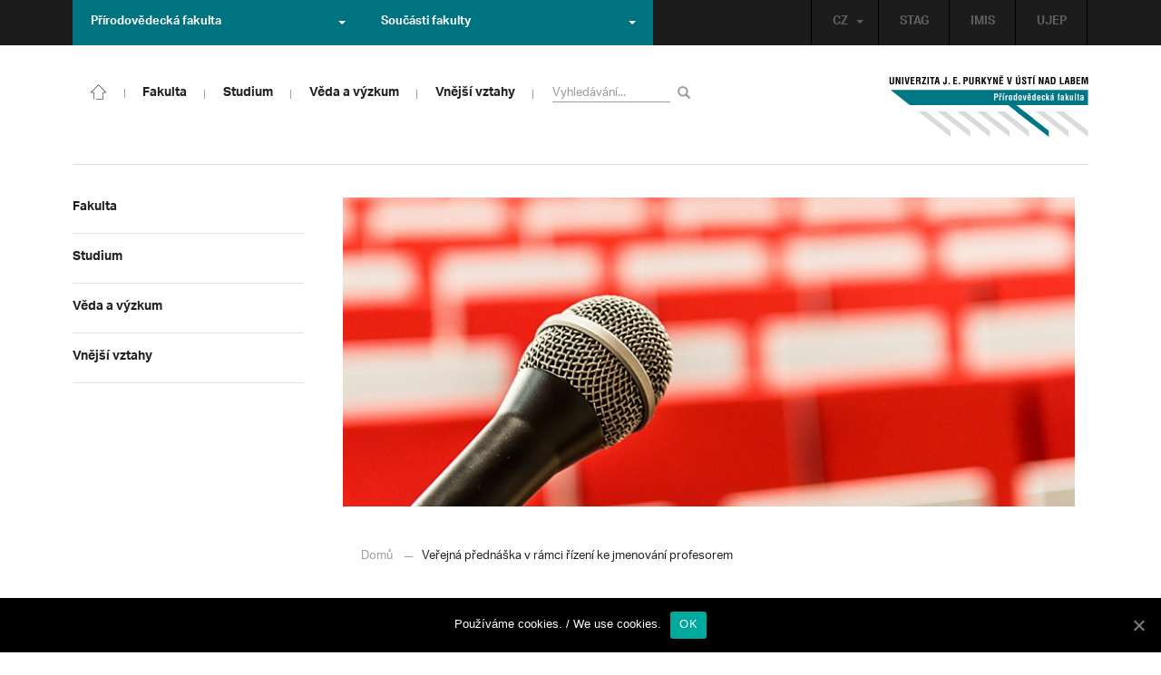

--- FILE ---
content_type: text/html; charset=UTF-8
request_url: https://prf.ujep.cz/cs/10206/verejna-prednaska-v-ramci-rizeni-ke-jmenovani-profesorem?strana=102
body_size: 16427
content:
<!DOCTYPE html>
<html lang="cs">
    <head>
        <meta charset="utf-8">
        <meta http-equiv="X-UA-Compatible" content="IE=edge">
        <meta name="viewport" content="width=device-width, initial-scale=1">
        <title>Veřejná přednáška v rámci řízení ke jmenování profesorem &#8211; Přírodovědecká fakulta</title>

    <style type="text/css">
    /* Vklada se v inc/ciujep-advanced.php v pridej_obrazek_pro_graficky_oddelovac () */
    .home_inner {
        background: url('https://prf.ujep.cz/wp-content/themes/ujep/img-prf/color-divider.png'),url('https://prf.ujep.cz/wp-content/themes/ujep/img/divider.png');
    }
    </style>
    <link rel='dns-prefetch' href='//s.w.org' />
<link rel="alternate" type="application/rss+xml" title="Přírodovědecká fakulta &raquo; RSS zdroj" href="https://prf.ujep.cz/cs/feed" />
<link rel='stylesheet' id='wp-block-library-css'  href='https://prf.ujep.cz/wp-includes/css/dist/block-library/style.min.css?ver=5.3.2' type='text/css' media='all' />
<link rel='stylesheet' id='pb-accordion-blocks-style-css'  href='https://prf.ujep.cz/wp-content/plugins/accordion-blocks/css/accordion-blocks.css?ver=1.1.2' type='text/css' media='all' />
<link rel='stylesheet' id='extended_gutenberg-style-css'  href='https://prf.ujep.cz/wp-content/plugins/ciujep-extended-gutenberg/style.css?ver=1588089440' type='text/css' media='all' />
<link rel='stylesheet' id='cookie-notice-front-css'  href='https://prf.ujep.cz/wp-content/plugins/cookie-notice/css/front.min.css?ver=5.3.2' type='text/css' media='all' />
<link rel='stylesheet' id='yop-public-css'  href='https://prf.ujep.cz/wp-content/plugins/yop-poll/public/assets/css/yop-poll-public-6.1.4.css?ver=5.3.2' type='text/css' media='all' />
<link rel='stylesheet' id='bootstrap-css'  href='https://prf.ujep.cz/wp-content/themes/ujep/bootstrap/css/bootstrap.min.css?ver=1.0.0' type='text/css' media='all' />
<link rel='stylesheet' id='owl-carousel-min-css-css'  href='https://prf.ujep.cz/wp-content/themes/ujep/owl-carousel/owl.carousel.css?ver=1.0.0' type='text/css' media='all' />
<link rel='stylesheet' id='owl-carousel-theme-css-css'  href='https://prf.ujep.cz/wp-content/themes/ujep/owl-carousel/owl.theme.css?ver=1.0.0' type='text/css' media='all' />
<link rel='stylesheet' id='customstyle-all-css'  href='https://prf.ujep.cz/wp-content/themes/ujep/style.css?ver=1.5.6' type='text/css' media='screen' />
<link rel='stylesheet' id='customstyle-print-css'  href='https://prf.ujep.cz/wp-content/themes/ujep/css/print.css?ver=1.0.0' type='text/css' media='print' />
<link rel='stylesheet' id='font-awesome-min-css-css'  href='https://prf.ujep.cz/wp-content/themes/ujep/font-awesome/css/font-awesome.min.css?ver=1.0.0' type='text/css' media='all' />
<script type='text/javascript' src='https://prf.ujep.cz/wp-includes/js/jquery/jquery.js?ver=1.12.4-wp'></script>
<script type='text/javascript' src='https://prf.ujep.cz/wp-includes/js/jquery/jquery-migrate.min.js?ver=1.4.1'></script>
<script type='text/javascript'>
/* <![CDATA[ */
var objectL10n = {"yopPollParams":{"urlParams":{"ajax":"https:\/\/prf.ujep.cz\/wp-admin\/admin-ajax.php","wpLogin":"https:\/\/prf.ujep.cz\/wp-login.php?redirect_to=https%3A%2F%2Fprf.ujep.cz%2Fwp-admin%2Fadmin-ajax.php%3Faction%3Dyop_poll_record_wordpress_vote"},"apiParams":{"reCaptcha":{"siteKey":""},"reCaptchaV2Invisible":{"siteKey":""}},"captchaParams":{"imgPath":"https:\/\/prf.ujep.cz\/wp-content\/plugins\/yop-poll\/public\/assets\/img\/","url":"https:\/\/prf.ujep.cz\/wp-content\/plugins\/yop-poll\/app.php","accessibilityAlt":"Sound icon","accessibilityTitle":"Accessibility option: listen to a question and answer it!","accessibilityDescription":"Type below the <strong>answer<\/strong> to what you hear. Numbers or words:","explanation":"Click or touch the <strong>ANSWER<\/strong>","refreshAlt":"Refresh\/reload icon","refreshTitle":"Refresh\/reload: get new images and accessibility option!"},"voteParams":{"invalidPoll":"Invalid Poll","noAnswersSelected":"No answer selected","minAnswersRequired":"At least {min_answers_allowed} answer(s) required","maxAnswersRequired":"A max of {max_answers_allowed} answer(s) accepted","noAnswerForOther":"No other answer entered","noValueForCustomField":"{custom_field_name} is required","consentNotChecked":"You must agree to our terms and conditions","noCaptchaSelected":"Captcha is required","thankYou":"Thank you for your vote"},"resultsParams":{"singleVote":"vote","multipleVotes":"votes","singleAnswer":"answer","multipleAnswers":"answers"}}};
/* ]]> */
</script>
<script type='text/javascript' src='https://prf.ujep.cz/wp-content/plugins/yop-poll/public/assets/js/yop-poll-public-6.1.4.min.js?ver=5.3.2'></script>
<link rel="EditURI" type="application/rsd+xml" title="RSD" href="https://prf.ujep.cz/xmlrpc.php?rsd" />
<link rel="wlwmanifest" type="application/wlwmanifest+xml" href="https://prf.ujep.cz/wp-includes/wlwmanifest.xml" /> 
<link rel='prev' title='Cena hejtmana 2020 za vědu putuje za doc. Andělem z naší fakulty' href='https://prf.ujep.cz/cs/10190/cena-hejtmana-2020-miri-za-doc-andelem-z-nasi-fakulty' />
<link rel='next' title='TIP: Noc vědců na UJEP již tento pátek' href='https://prf.ujep.cz/cs/10486/tip-noc-vedcu-na-ujep-jiz-tento-patek' />
<meta name="generator" content="WordPress 5.3.2" />
<link rel="canonical" href="https://prf.ujep.cz/cs/10206/verejna-prednaska-v-ramci-rizeni-ke-jmenovani-profesorem" />
<link rel='shortlink' href='https://prf.ujep.cz/?p=10206' />
<link rel="alternate" type="application/json+oembed" href="https://prf.ujep.cz/wp-json/oembed/1.0/embed?url=https%3A%2F%2Fprf.ujep.cz%2Fcs%2F10206%2Fverejna-prednaska-v-ramci-rizeni-ke-jmenovani-profesorem" />
<link rel="alternate" type="text/xml+oembed" href="https://prf.ujep.cz/wp-json/oembed/1.0/embed?url=https%3A%2F%2Fprf.ujep.cz%2Fcs%2F10206%2Fverejna-prednaska-v-ramci-rizeni-ke-jmenovani-profesorem&#038;format=xml" />
<!-- HFCM by 99 Robots - Snippet # 1: Google Tag Manager -->
<!-- Google Tag Manager -->
<script>(function(w,d,s,l,i){w[l]=w[l]||[];w[l].push({'gtm.start':
new Date().getTime(),event:'gtm.js'});var f=d.getElementsByTagName(s)[0],
j=d.createElement(s),dl=l!='dataLayer'?'&l='+l:'';j.async=true;j.src=
'https://www.googletagmanager.com/gtm.js?id='+i+dl;f.parentNode.insertBefore(j,f);
})(window,document,'script','dataLayer','GTM-T4ZVNTVH');</script>
<!-- End Google Tag Manager -->

<!-- /end HFCM by 99 Robots -->
<style></style><link rel="icon" href="https://prf.ujep.cz/wp-content/uploads/2017/09/cropped-favicon-32x32.jpg" sizes="32x32" />
<link rel="icon" href="https://prf.ujep.cz/wp-content/uploads/2017/09/cropped-favicon-192x192.jpg" sizes="192x192" />
<link rel="apple-touch-icon-precomposed" href="https://prf.ujep.cz/wp-content/uploads/2017/09/cropped-favicon-180x180.jpg" />
<meta name="msapplication-TileImage" content="https://prf.ujep.cz/wp-content/uploads/2017/09/cropped-favicon-270x270.jpg" />
		<style type="text/css" id="wp-custom-css">
			.owl-theme .owl-controls {

  margin-top: 10px;

  text-align: right;

  position: absolute;

  bottom: -10%;

  right: 35%;

}
.owl-theme .owl-controls .owl-page span {
    display: block;
    width: 6px;
    height: 6px;
    margin: 5px 10px;
    -webkit-border-radius: 20px;
    -moz-border-radius: 20px;
    border-radius: 20px;
    background: #615a5a;
}

.owl-theme .owl-controls .owl-page.active span, .owl-theme .owl-controls.clickable .owl-page:hover span {
    background: #007381;
}		</style>
		
        <link rel="apple-touch-icon" sizes="57x57" href="https://prf.ujep.cz/wp-content/themes/ujep/img-prf/apple-icon-57x57.png">
        <link rel="apple-touch-icon" sizes="60x60" href="https://prf.ujep.cz/wp-content/themes/ujep/img-prf/apple-icon-60x60.png">
        <link rel="apple-touch-icon" sizes="72x72" href="https://prf.ujep.cz/wp-content/themes/ujep/img-prf/apple-icon-72x72.png">
        <link rel="apple-touch-icon" sizes="76x76" href="https://prf.ujep.cz/wp-content/themes/ujep/img-prf/apple-icon-76x76.png">
        <link rel="apple-touch-icon" sizes="114x114" href="https://prf.ujep.cz/wp-content/themes/ujep/img-prf/apple-icon-114x114.png">
        <link rel="apple-touch-icon" sizes="120x120" href="https://prf.ujep.cz/wp-content/themes/ujep/img-prf/apple-icon-120x120.png">
        <link rel="apple-touch-icon" sizes="144x144" href="https://prf.ujep.cz/wp-content/themes/ujep/img-prf/apple-icon-144x144.png">
        <link rel="apple-touch-icon" sizes="152x152" href="https://prf.ujep.cz/wp-content/themes/ujep/img-prf/apple-icon-152x152.png">
        <link rel="apple-touch-icon" sizes="180x180" href="https://prf.ujep.cz/wp-content/themes/ujep/img-prf/apple-icon-180x180.png">
        <link rel="icon" type="image/png" sizes="192x192"  href="https://prf.ujep.cz/wp-content/themes/ujep/img-prf/android-icon-192x192.png">
        <link rel="icon" type="image/png" sizes="96x96" href="https://prf.ujep.cz/wp-content/themes/ujep/img-prf/favicon-96x96.png">
        <link rel="icon" type="image/png" sizes="270x270" href="https://prf.ujep.cz/wp-content/themes/ujep/img-prf/favicon-270x270.png">
        <link rel="icon" type="image/png" sizes="32x32" href="https://prf.ujep.cz/wp-content/themes/ujep/img-prf/favicon-32x32.png">
        <link rel="icon" type="image/png" sizes="16x16" href="https://prf.ujep.cz/wp-content/themes/ujep/img-prf/favicon-16x16.png">
        <link rel="manifest" href="https://prf.ujep.cz/wp-content/themes/ujep/img-prf/manifest.json">
        <meta name="msapplication-TileImage" content="https://prf.ujep.cz/wp-content/themes/ujep/img-prf/ms-icon-144x144.png">
    <meta name="msapplication-TileColor" content="#ffffff">
    <meta name="theme-color" content="#ffffff">        <script src="https://use.typekit.net/hgj6dim.js"></script>
        <script>try{Typekit.load({ async: true });}catch(e){}</script>
        <link rel="stylesheet" type="text/css" href="//fonts.googleapis.com/css?family=Lora:400,300,300italic,400italic,600,600italic,700italic,700,800,800italic&subset=latin,latin-ext" />
        <!--[if lt IE 9]>
        <script src="https://cdnjs.cloudflare.com/ajax/libs/html5shiv/3.7.3/html5shiv.js"></script>
        <![endif]-->
            </head>
            <body data-rsssl=1 class="motif-ujep-prf motif-ujep-other">
            <header>
            
            <div id="top_bar">
                <div class="container">
                    <nav class="navbar navbar-default">
                        <div class="navbar" id="navbar-top"><div class="main-top-menu-right home"><ul id="menu-horni-menu-cz" class="nav navbar-nav navbar-right top-menu-links"><li class="menu-item menu-item-type-custom menu-item-object-custom menu-item-77"><a title="STAG" href="http://stag.ujep.cz">STAG</a></li>
<li class="menu-item menu-item-type-custom menu-item-object-custom menu-item-285"><a title="IMIS" href="https://imis.ujep.cz/">IMIS</a></li>
<li class="menu-item menu-item-type-custom menu-item-object-custom menu-item-286"><a title="UJEP" href="https://www.ujep.cz">UJEP</a></li>
</ul><ul id="lang-switch-top" class="home nav navbar-nav navbar-right"><li id="polylang-2" class="dropdown widget widget_polylang"><a href="#" class="dropdown-toggle" data-toggle="dropdown" role="button" aria-haspopup="true" aria-expanded="false" >CZ<span class="caret"></span></a><ul class="dropdown-menu">
	<li class="lang-item lang-item-2 lang-item-cs current-lang lang-item-first"><a lang="cs-CZ" hreflang="cs-CZ" href="https://prf.ujep.cz/cs/"><img src="[data-uri]" title="CZ" alt="CZ" width="16" height="11" /><span style="margin-left:0.3em;">CZ</span></a></li>
	<li class="lang-item lang-item-5 lang-item-en no-translation"><a lang="en-GB" hreflang="en-GB" href="https://prf.ujep.cz/en/"><img src="[data-uri]" title="EN" alt="EN" width="16" height="11" /><span style="margin-left:0.3em;">EN</span></a></li>
</ul>
</li></ul></div><ul class="nav navbar-nav" id="facult-list">
        <li class="dropdown">
            <a href="#" class="dropdown-toggle" data-toggle="dropdown" role="button" aria-haspopup="true" aria-expanded="false">Přírodovědecká fakulta<span class="caret"></span></a><ul id="menu-fakulty-menu-cz" class="dropdown-menu"><li class="fsi-color menu-item menu-item-type-custom menu-item-object-custom menu-item-318"><a title="Fakulta strojního inženýrství" target="_blank" rel="noopener noreferrer" href="http://www.fsi.ujep.cz/">Fakulta strojního inženýrství</a></li>
<li class="fzp-color menu-item menu-item-type-custom menu-item-object-custom menu-item-101"><a title="Fakulta životního prostředí" target="_blank" rel="noopener noreferrer" href="http://fzp.ujep.cz/">Fakulta životního prostředí</a></li>
<li class="fud-color menu-item menu-item-type-custom menu-item-object-custom menu-item-319"><a title="Fakulta umění a designu" target="_blank" rel="noopener noreferrer" href="http://fud.ujep.cz/">Fakulta umění a designu</a></li>
<li class="ff-color menu-item menu-item-type-custom menu-item-object-custom menu-item-320"><a title="Filozofická fakulta" target="_blank" rel="noopener noreferrer" href="http://ff.ujep.cz/">Filozofická fakulta</a></li>
<li class="fzs-color menu-item menu-item-type-custom menu-item-object-custom menu-item-102"><a title="Fakulta zdravotnických studií" target="_blank" rel="noopener noreferrer" href="https://fzs.ujep.cz/">Fakulta zdravotnických studií</a></li>
<li class="pf-color menu-item menu-item-type-custom menu-item-object-custom menu-item-43"><a title="Pedagogická fakulta" target="_blank" rel="noopener noreferrer" href="https://www.pf.ujep.cz">Pedagogická fakulta</a></li>
<li class="fse-color menu-item menu-item-type-custom menu-item-object-custom menu-item-103"><a title="Fakulta sociálně ekonomická" target="_blank" rel="noopener noreferrer" href="http://www.fse.ujep.cz">Fakulta sociálně ekonomická</a></li>
</ul>
        </li>
    </ul><ul class="nav navbar-nav" id="fac-soucasti-list">
        <li class="dropdown">
            <a href="#" class="dropdown-toggle" data-toggle="dropdown" role="button" aria-haspopup="true" aria-expanded="false">Součásti fakulty<span class="caret"></span></a><ul id="menu-soucasti-fakulty-cz" class="dropdown-menu"><li class="menu-item menu-item-type-custom menu-item-object-custom menu-item-2873"><a title="Katedra biologie" target="_blank" rel="noopener noreferrer" href="http://biology.ujep.cz/">Katedra biologie</a></li>
<li class="menu-item menu-item-type-custom menu-item-object-custom menu-item-2883"><a title="Katedra fyziky" href="https://www.physics.ujep.cz/cs/">Katedra fyziky</a></li>
<li class="menu-item menu-item-type-custom menu-item-object-custom menu-item-2884"><a title="Katedra geografie" href="https://geography.ujep.cz/cs/">Katedra geografie</a></li>
<li class="menu-item menu-item-type-custom menu-item-object-custom menu-item-2885"><a title="Katedra chemie" href="https://prf.ujep.cz/cs/katedra-chemie">Katedra chemie</a></li>
<li class="menu-item menu-item-type-custom menu-item-object-custom menu-item-2886"><a title="Katedra informatiky" href="https://ki.ujep.cz/">Katedra informatiky</a></li>
<li class="menu-item menu-item-type-custom menu-item-object-custom menu-item-2887"><a title="Katedra matematiky" href="https://kma.ujep.cz">Katedra matematiky</a></li>
<li class="menu-item menu-item-type-custom menu-item-object-custom menu-item-11088"><a title="Centrum nanomateriálů a biotechnologií" href="https://cenab.ujep.cz/cs/">Centrum nanomateriálů a biotechnologií</a></li>
<li class="menu-item menu-item-type-custom menu-item-object-custom menu-item-5127"><a title="Centrum podpory přírodovědného vzdělávání" href="https://cppv.ujep.cz/cs/">Centrum podpory přírodovědného vzdělávání</a></li>
</ul>
        </li>
    </ul>
                        </div>
                    </nav>
                </div>
            </div><div id="main-top-content" >
    <div class="container">
        <nav class="navbar navbar-default main-top-not-homepage ">
            <div class="navbar-header">
                            <span class="logo mobile">
                <a href="https://prf.ujep.cz/cs/" rel="home" title="Přírodovědecká fakulta"><img alt="Přírodovědecká fakulta" src="https://prf.ujep.cz/wp-content/themes/ujep/img-prf/logo-mobil.svg" width="89" height="39"></a>            
            </span>
                    <div class="top-right-toggle-content">
                    <span onClick="show_mobile_search();return false;" class="search-mobile-show glyphicon glyphicon-search"></span>                    
                    <button type="button" class="navbar-toggle collapsed" data-toggle="collapse" data-target="#navbar-collapse-left-side" aria-expanded="false">
                        <span class="sr-only">Toggle navigation</span>
                        <span class="icon-bar"></span>
                        <span class="icon-bar"></span>
                        <span class="icon-bar"></span>
                    </button>
                </div>
                                <div id="search-mobile-container">
                    <form role="search" method="get" id="searchform" class="navbar-form navbar-left" action="https://prf.ujep.cz/cs">
                        <div class="form-group">
                            <input type="text" value="" name="s" class="form-control" placeholder="Vyhledávání..." required="required"/>
                            <!--<input type="hidden" name="post_type[0]" value="post" />
                            <input type="hidden" name="post_type[1]" value="page" />-->
                        </div>
                        <button type="submit" value="Search" class="searchsubmit btn btn-default" title="Vyhledávání"><span class="glyphicon glyphicon-search"></span></button>
                    </form>                        
                </div>
            </div>
            <div id="icon-home-in-heading"><a href="https://prf.ujep.cz/cs/" rel="home" title="Přírodovědecká fakulta"><img alt="Přírodovědecká fakulta" src="https://prf.ujep.cz/wp-content/themes/ujep/img-prf/home-icon.svg"><span></span></a></div>            <div id="navbar-collapse-main-top" class="collapse navbar-collapse content-page">
                <ul id="menu-hlavni-menu-cz" class="nav navbar-nav nav-prostor-na-ikonku-domu"><li class="sub-toggle menu-item menu-item-type-custom menu-item-object-custom menu-item-has-children menu-item-2521"><a title="Fakulta" href="https://prf.ujep.cz/#"><span>Fakulta</span><span class="glyphicon glyphicon-triangle-right"></span></a>
<ul class="sub-menu">
	<li class="sub-toggle menu-item menu-item-type-custom menu-item-object-custom menu-item-has-children menu-item-446"><a title="Organizační struktura" href="#"><span>Organizační struktura</span><span class="glyphicon glyphicon-triangle-right"></span></a>
	<ul class="sub-menu">
		<li class="menu-item menu-item-type-taxonomy menu-item-object-category menu-item-2255"><a title="Vedení fakulty" href="https://prf.ujep.cz/cs/cat/fakulta/organizacni-struktura/vedeni-fakulty"><span>Vedení fakulty</span><span class="glyphicon glyphicon-triangle-right"></span></a></li>
		<li class="menu-item menu-item-type-taxonomy menu-item-object-category menu-item-2494"><a title="Kolegium děkana" href="https://prf.ujep.cz/cs/cat/fakulta/organizacni-struktura/kolegium-dekana"><span>Kolegium děkana</span><span class="glyphicon glyphicon-triangle-right"></span></a></li>
		<li class="menu-item menu-item-type-post_type menu-item-object-page menu-item-867"><a title="Děkanát" href="https://prf.ujep.cz/cs/dekanat"><span>Děkanát</span><span class="glyphicon glyphicon-triangle-right"></span></a></li>
		<li class="menu-item menu-item-type-post_type menu-item-object-page menu-item-11542"><a title="Akademický senát" href="https://prf.ujep.cz/cs/akademicky-senat"><span>Akademický senát</span><span class="glyphicon glyphicon-triangle-right"></span></a></li>
		<li class="menu-item menu-item-type-post_type menu-item-object-page menu-item-382"><a title="Vědecká rada" href="https://prf.ujep.cz/cs/vedecka-rada"><span>Vědecká rada</span><span class="glyphicon glyphicon-triangle-right"></span></a></li>
		<li class="menu-item menu-item-type-post_type menu-item-object-page menu-item-1862"><a title="Disciplinární komise" href="https://prf.ujep.cz/cs/disciplinarni-komise"><span>Disciplinární komise</span><span class="glyphicon glyphicon-triangle-right"></span></a></li>
		<li class="menu-item menu-item-type-post_type menu-item-object-page menu-item-1152"><a title="Etická komise" href="https://prf.ujep.cz/cs/eticka-komise"><span>Etická komise</span><span class="glyphicon glyphicon-triangle-right"></span></a></li>
		<li class="menu-item menu-item-type-post_type menu-item-object-page menu-item-1861"><a title="Ediční komise" href="https://prf.ujep.cz/cs/edicni-komise"><span>Ediční komise</span><span class="glyphicon glyphicon-triangle-right"></span></a></li>
		<li class="menu-item menu-item-type-post_type menu-item-object-page menu-item-1981"><a title="Grantová komise" href="https://prf.ujep.cz/cs/grantova-komise"><span>Grantová komise</span><span class="glyphicon glyphicon-triangle-right"></span></a></li>
	</ul>
</li>
	<li class="sub-toggle menu-item menu-item-type-custom menu-item-object-custom menu-item-has-children menu-item-242"><a title="Součásti fakulty" href="#"><span>Součásti fakulty</span><span class="glyphicon glyphicon-triangle-right"></span></a>
	<ul class="sub-menu">
		<li class="menu-item menu-item-type-post_type menu-item-object-page menu-item-has-children menu-item-1876"><a title="Katedra biologie" href="https://prf.ujep.cz/cs/katedra-biologie"><span>Katedra biologie</span><span class="glyphicon glyphicon-triangle-right"></span></a></li>
		<li class="menu-item menu-item-type-post_type menu-item-object-page menu-item-1878"><a title="Katedra fyziky" href="https://prf.ujep.cz/cs/katedra-fyziky"><span>Katedra fyziky</span><span class="glyphicon glyphicon-triangle-right"></span></a></li>
		<li class="menu-item menu-item-type-post_type menu-item-object-page menu-item-1875"><a title="Katedra geografie" href="https://prf.ujep.cz/cs/katedra-geografie"><span>Katedra geografie</span><span class="glyphicon glyphicon-triangle-right"></span></a></li>
		<li class="menu-item menu-item-type-post_type menu-item-object-page menu-item-1877"><a title="Katedra chemie" href="https://prf.ujep.cz/cs/katedra-chemie"><span>Katedra chemie</span><span class="glyphicon glyphicon-triangle-right"></span></a></li>
		<li class="menu-item menu-item-type-post_type menu-item-object-page menu-item-1879"><a title="Katedra informatiky" href="https://prf.ujep.cz/cs/katedra-informatiky"><span>Katedra informatiky</span><span class="glyphicon glyphicon-triangle-right"></span></a></li>
		<li class="menu-item menu-item-type-post_type menu-item-object-page menu-item-1880"><a title="Katedra matematiky" href="https://prf.ujep.cz/cs/katedra-matematiky"><span>Katedra matematiky</span><span class="glyphicon glyphicon-triangle-right"></span></a></li>
		<li class="menu-item menu-item-type-post_type menu-item-object-page menu-item-11073"><a title="CENAB — Centrum nanomateriálů a biotechnologií" href="https://prf.ujep.cz/cs/cenab-centrum-nanomaterialu-a-biotechnologii"><span>CENAB — Centrum nanomateriálů a biotechnologií</span><span class="glyphicon glyphicon-triangle-right"></span></a></li>
		<li class="menu-item menu-item-type-post_type menu-item-object-page menu-item-5125"><a title="Centrum podpory přírodovědného vzdělávání" href="https://prf.ujep.cz/cs/cppv"><span>Centrum podpory přírodovědného vzdělávání</span><span class="glyphicon glyphicon-triangle-right"></span></a></li>
	</ul>
</li>
	<li class="sub-toggle menu-item menu-item-type-custom menu-item-object-custom menu-item-has-children menu-item-940"><a title="O fakultě" href="#"><span>O fakultě</span><span class="glyphicon glyphicon-triangle-right"></span></a>
	<ul class="sub-menu">
		<li class="menu-item menu-item-type-post_type menu-item-object-page menu-item-246"><a title="Kontakt na fakultu" href="https://prf.ujep.cz/cs/kontakt"><span>Kontakt na fakultu</span><span class="glyphicon glyphicon-triangle-right"></span></a></li>
		<li class="menu-item menu-item-type-post_type menu-item-object-page menu-item-277"><a title="O nás" href="https://prf.ujep.cz/cs/o-fakulte"><span>O nás</span><span class="glyphicon glyphicon-triangle-right"></span></a></li>
		<li class="menu-item menu-item-type-post_type menu-item-object-page menu-item-has-children menu-item-6926"><a title="C P T O" href="https://prf.ujep.cz/cs/cpto"><span>C P T O</span><span class="glyphicon glyphicon-triangle-right"></span></a></li>
		<li class="menu-item menu-item-type-post_type menu-item-object-page menu-item-has-children menu-item-9470"><a title="IT podpora" href="https://prf.ujep.cz/cs/it-podpora"><span>IT podpora</span><span class="glyphicon glyphicon-triangle-right"></span></a></li>
		<li class="menu-item menu-item-type-post_type menu-item-object-page menu-item-1893"><a title="Klíčové okamžiky fakulty" href="https://prf.ujep.cz/cs/klicove-okamziky-fakulty"><span>Klíčové okamžiky fakulty</span><span class="glyphicon glyphicon-triangle-right"></span></a></li>
		<li class="menu-item menu-item-type-taxonomy menu-item-object-category menu-item-1128"><a title="Zprávy z médií" href="https://prf.ujep.cz/cs/cat/fakulta/o-fakulte/zpravy-z-medii"><span>Zprávy z médií</span><span class="glyphicon glyphicon-triangle-right"></span></a></li>
		<li class="menu-item menu-item-type-post_type menu-item-object-page menu-item-4690"><a title="Kalendář akcí" href="https://prf.ujep.cz/cs/calendar"><span>Kalendář akcí</span><span class="glyphicon glyphicon-triangle-right"></span></a></li>
		<li class="menu-item menu-item-type-taxonomy menu-item-object-category menu-item-303"><a title="Volná pracovní místa" href="https://prf.ujep.cz/cs/cat/fakulta/o-fakulte/volna-pracovni-mista"><span>Volná pracovní místa</span><span class="glyphicon glyphicon-triangle-right"></span></a></li>
		<li class="menu-item menu-item-type-custom menu-item-object-custom menu-item-1087"><a title="GDPR" target="_blank" rel="noopener noreferrer" href="https://www.ujep.cz/cs/zasady-zpracovani-osobnich-udaju"><span>GDPR</span><span class="glyphicon glyphicon-triangle-right"></span></a></li>
		<li class="menu-item menu-item-type-custom menu-item-object-custom menu-item-1783"><a title="Vyhledávání kontaktů UJEP" href="https://prf.ujep.cz/cs/kontakty"><span>Vyhledávání kontaktů UJEP</span><span class="glyphicon glyphicon-triangle-right"></span></a></li>
	</ul>
</li>
	<li class="sub-toggle menu-item menu-item-type-custom menu-item-object-custom menu-item-has-children menu-item-3317"><a title="Dokumenty a info" href="#"><span>Dokumenty a info</span><span class="glyphicon glyphicon-triangle-right"></span></a>
	<ul class="sub-menu">
		<li class="menu-item menu-item-type-post_type menu-item-object-page menu-item-1795"><a title="Úřední deska, oznámení" href="https://prf.ujep.cz/cs/uredni-deska-oznameni"><span>Úřední deska, oznámení</span><span class="glyphicon glyphicon-triangle-right"></span></a></li>
		<li class="menu-item menu-item-type-post_type menu-item-object-page menu-item-570"><a title="Vnitřní předpisy" href="https://prf.ujep.cz/cs/vnitrni-predpisy-platne"><span>Vnitřní předpisy</span><span class="glyphicon glyphicon-triangle-right"></span></a></li>
		<li class="menu-item menu-item-type-post_type menu-item-object-page menu-item-1791"><a title="Příkazy děkana" href="https://prf.ujep.cz/cs/prikazy-dekana"><span>Příkazy děkana</span><span class="glyphicon glyphicon-triangle-right"></span></a></li>
		<li class="menu-item menu-item-type-post_type menu-item-object-page menu-item-619"><a title="Směrnice a opatření děkana" href="https://prf.ujep.cz/cs/smernice-a-opatreni"><span>Směrnice a opatření děkana</span><span class="glyphicon glyphicon-triangle-right"></span></a></li>
		<li class="menu-item menu-item-type-post_type menu-item-object-page menu-item-548"><a title="Strategické záměry rozvoje" href="https://prf.ujep.cz/cs/strategicke-zamery-rozvoje"><span>Strategické záměry rozvoje</span><span class="glyphicon glyphicon-triangle-right"></span></a></li>
		<li class="menu-item menu-item-type-post_type menu-item-object-page menu-item-527"><a title="Výroční zprávy" href="https://prf.ujep.cz/cs/vyrocni-zpravy"><span>Výroční zprávy</span><span class="glyphicon glyphicon-triangle-right"></span></a></li>
		<li class="menu-item menu-item-type-post_type menu-item-object-page menu-item-928"><a title="Vědecká rada" href="https://prf.ujep.cz/cs/zapisy-jednani-vedecke-rady"><span>Vědecká rada</span><span class="glyphicon glyphicon-triangle-right"></span></a></li>
		<li class="menu-item menu-item-type-post_type menu-item-object-page menu-item-20565"><a title="Ceny děkana" href="https://prf.ujep.cz/cs/ceny-dekana"><span>Ceny děkana</span><span class="glyphicon glyphicon-triangle-right"></span></a></li>
	</ul>
</li>
</ul>
</li>
<li class="sub-toggle menu-item menu-item-type-custom menu-item-object-custom menu-item-has-children menu-item-247"><a title="Studium" href="#"><span>Studium</span><span class="glyphicon glyphicon-triangle-right"></span></a>
<ul class="sub-menu">
	<li class="sub-toggle menu-item menu-item-type-custom menu-item-object-custom menu-item-has-children menu-item-1809"><a title="Obecné informace" href="#"><span>Obecné informace</span><span class="glyphicon glyphicon-triangle-right"></span></a>
	<ul class="sub-menu">
		<li class="menu-item menu-item-type-custom menu-item-object-custom menu-item-28098"><a title="StuCom - průvodce studiem" href="https://sites.google.com/g.ujep.cz/stucom"><span>StuCom &#8211; průvodce studiem</span><span class="glyphicon glyphicon-triangle-right"></span></a></li>
		<li class="menu-item menu-item-type-post_type menu-item-object-page menu-item-1345"><a title="Studijní oddělení" href="https://prf.ujep.cz/cs/studijni-oddeleni"><span>Studijní oddělení</span><span class="glyphicon glyphicon-triangle-right"></span></a></li>
		<li class="menu-item menu-item-type-post_type menu-item-object-page menu-item-2972"><a title="Imatrikulace" href="https://prf.ujep.cz/cs/imatrikulace"><span>Imatrikulace</span><span class="glyphicon glyphicon-triangle-right"></span></a></li>
		<li class="menu-item menu-item-type-post_type menu-item-object-page menu-item-2971"><a title="Promoce" href="https://prf.ujep.cz/cs/promoce"><span>Promoce</span><span class="glyphicon glyphicon-triangle-right"></span></a></li>
		<li class="menu-item menu-item-type-post_type menu-item-object-page menu-item-2523"><a title="Studentská grantová soutěž" href="https://prf.ujep.cz/cs/studentska-grantova-soutez"><span>Studentská grantová soutěž</span><span class="glyphicon glyphicon-triangle-right"></span></a></li>
		<li class="menu-item menu-item-type-post_type menu-item-object-page menu-item-1483"><a title="Služby studentům" href="https://prf.ujep.cz/cs/sluzby-studentum"><span>Služby studentům</span><span class="glyphicon glyphicon-triangle-right"></span></a></li>
		<li class="menu-item menu-item-type-custom menu-item-object-custom menu-item-1812"><a title="Kariérní poradenství" href="https://www.ujep.cz/cs/karierni-poradenstvi"><span>Kariérní poradenství</span><span class="glyphicon glyphicon-triangle-right"></span></a></li>
		<li class="menu-item menu-item-type-custom menu-item-object-custom menu-item-1811"><a title="Univerzitní centrum podpory..." href="https://www.ujep.cz/cs/ucp/"><span>Univerzitní centrum podpory&#8230;</span><span class="glyphicon glyphicon-triangle-right"></span></a></li>
	</ul>
</li>
	<li class="sub-toggle menu-item menu-item-type-custom menu-item-object-custom menu-item-has-children menu-item-1388"><a title="Studium na PřF" href="#"><span>Studium na PřF</span><span class="glyphicon glyphicon-triangle-right"></span></a>
	<ul class="sub-menu">
		<li class="menu-item menu-item-type-post_type menu-item-object-page menu-item-260"><a title="Přijímací řízení" href="https://prf.ujep.cz/cs/prijimaci-rizeni"><span>Přijímací řízení</span><span class="glyphicon glyphicon-triangle-right"></span></a></li>
		<li class="menu-item menu-item-type-post_type menu-item-object-page menu-item-5720"><a title="Bakalářské studium" href="https://prf.ujep.cz/cs/bakalarske-studium"><span>Bakalářské studium</span><span class="glyphicon glyphicon-triangle-right"></span></a></li>
		<li class="menu-item menu-item-type-post_type menu-item-object-page menu-item-1398"><a title="Magisterské studium" href="https://prf.ujep.cz/cs/magisterske-studium"><span>Magisterské studium</span><span class="glyphicon glyphicon-triangle-right"></span></a></li>
		<li class="menu-item menu-item-type-post_type menu-item-object-page menu-item-1401"><a title="Doktorské studium" href="https://prf.ujep.cz/cs/doktorske-studium"><span>Doktorské studium</span><span class="glyphicon glyphicon-triangle-right"></span></a></li>
		<li class="menu-item menu-item-type-post_type menu-item-object-page menu-item-1920"><a title="Kombinované studium" href="https://prf.ujep.cz/cs/kombinovane-studium"><span>Kombinované studium</span><span class="glyphicon glyphicon-triangle-right"></span></a></li>
		<li class="menu-item menu-item-type-post_type menu-item-object-page menu-item-2970"><a title="Státní závěrečná zkouška" href="https://prf.ujep.cz/cs/statni-zaverecne-zkousky"><span>Státní závěrečná zkouška</span><span class="glyphicon glyphicon-triangle-right"></span></a></li>
		<li class="menu-item menu-item-type-post_type menu-item-object-page menu-item-1495"><a title="Jazyková příprava" href="https://prf.ujep.cz/cs/jazykova-priprava-studentu"><span>Jazyková příprava</span><span class="glyphicon glyphicon-triangle-right"></span></a></li>
		<li class="menu-item menu-item-type-post_type menu-item-object-page menu-item-1413"><a title="Rigorózní řízení" href="https://prf.ujep.cz/cs/rigorozni-rizeni"><span>Rigorózní řízení</span><span class="glyphicon glyphicon-triangle-right"></span></a></li>
		<li class="menu-item menu-item-type-post_type menu-item-object-page menu-item-27362"><a title="Doplňující pedagogické studium" href="https://prf.ujep.cz/cs/doplnujici-pedagogicke-studium"><span>Doplňující pedagogické studium</span><span class="glyphicon glyphicon-triangle-right"></span></a></li>
	</ul>
</li>
	<li class="sub-toggle menu-item menu-item-type-custom menu-item-object-custom menu-item-has-children menu-item-1417"><a title="Studijní agenda" href="#"><span>Studijní agenda</span><span class="glyphicon glyphicon-triangle-right"></span></a>
	<ul class="sub-menu">
		<li class="menu-item menu-item-type-custom menu-item-object-custom menu-item-1425"><a title="STAG" href="http://stag.ujep.cz/"><span>STAG</span><span class="glyphicon glyphicon-triangle-right"></span></a></li>
		<li class="menu-item menu-item-type-custom menu-item-object-custom menu-item-7737"><a title="BigBlueButton UJEP" href="http://blue.ujep.cz/b"><span>BigBlueButton UJEP</span><span class="glyphicon glyphicon-triangle-right"></span></a></li>
		<li class="menu-item menu-item-type-post_type menu-item-object-page menu-item-1475"><a title="Návody, předpisy a pokyny" href="https://prf.ujep.cz/cs/predpisy-a-pokyny"><span>Návody, předpisy a pokyny</span><span class="glyphicon glyphicon-triangle-right"></span></a></li>
		<li class="menu-item menu-item-type-post_type menu-item-object-page menu-item-1416"><a title="Harmonogramy" href="https://prf.ujep.cz/cs/harmonogramy"><span>Harmonogramy</span><span class="glyphicon glyphicon-triangle-right"></span></a></li>
		<li class="menu-item menu-item-type-post_type menu-item-object-page menu-item-1480"><a title="Stipendia" href="https://prf.ujep.cz/cs/stipendia"><span>Stipendia</span><span class="glyphicon glyphicon-triangle-right"></span></a></li>
		<li class="menu-item menu-item-type-custom menu-item-object-custom menu-item-3047"><a title="Poplatky za studium" href="https://www.ujep.cz/cs/poplatky-spojene-se-studiem"><span>Poplatky za studium</span><span class="glyphicon glyphicon-triangle-right"></span></a></li>
		<li class="menu-item menu-item-type-post_type menu-item-object-page menu-item-1484"><a title="Formuláře" href="https://prf.ujep.cz/cs/formulare-studijni"><span>Formuláře</span><span class="glyphicon glyphicon-triangle-right"></span></a></li>
		<li class="menu-item menu-item-type-post_type menu-item-object-page menu-item-1287"><a title="Doručování veřejnou vyhláškou" href="https://prf.ujep.cz/cs/dorucovani-verejnou-vyhlaskou"><span>Doručování veřejnou vyhláškou</span><span class="glyphicon glyphicon-triangle-right"></span></a></li>
	</ul>
</li>
	<li class="sub-toggle menu-item menu-item-type-custom menu-item-object-custom menu-item-has-children menu-item-1813"><a title="Studium a stáže v zahraničí" href="#"><span>Studium a stáže v zahraničí</span><span class="glyphicon glyphicon-triangle-right"></span></a>
	<ul class="sub-menu">
		<li class="menu-item menu-item-type-post_type menu-item-object-page menu-item-1924"><a title="Na koho se obrátit" href="https://prf.ujep.cz/cs/oddeleni-vedu-zahranicni-zalezitosti"><span>Na koho se obrátit</span><span class="glyphicon glyphicon-triangle-right"></span></a></li>
		<li class="menu-item menu-item-type-post_type menu-item-object-page menu-item-1420"><a title="Erasmus+" href="https://prf.ujep.cz/cs/erasmus"><span>Erasmus+</span><span class="glyphicon glyphicon-triangle-right"></span></a></li>
		<li class="menu-item menu-item-type-taxonomy menu-item-object-category menu-item-3926"><a title="Zkušenosti studentů" href="https://prf.ujep.cz/cs/cat/studium/studium-a-staze-v-zahranici/zkusenosti-studentu"><span>Zkušenosti studentů</span><span class="glyphicon glyphicon-triangle-right"></span></a></li>
		<li class="menu-item menu-item-type-post_type menu-item-object-page menu-item-1927"><a title="Další možnosti studia v zahraničí" href="https://prf.ujep.cz/cs/dalsi-moznosti-studia-zahranici"><span>Další možnosti studia v zahraničí</span><span class="glyphicon glyphicon-triangle-right"></span></a></li>
	</ul>
</li>
</ul>
</li>
<li class="sub-toggle menu-item menu-item-type-custom menu-item-object-custom menu-item-has-children menu-item-248"><a title="Věda a výzkum" href="#"><span>Věda a výzkum</span><span class="glyphicon glyphicon-triangle-right"></span></a>
<ul class="sub-menu">
	<li class="sub-toggle menu-item menu-item-type-custom menu-item-object-custom menu-item-has-children menu-item-1835"><a title="Obecné informace" href="#"><span>Obecné informace</span><span class="glyphicon glyphicon-triangle-right"></span></a>
	<ul class="sub-menu">
		<li class="menu-item menu-item-type-taxonomy menu-item-object-category menu-item-2942"><a title="Výzkumná témata" href="https://prf.ujep.cz/cs/cat/veda-a-vyzkum/vyzkumna-temata"><span>Výzkumná témata</span><span class="glyphicon glyphicon-triangle-right"></span></a></li>
		<li class="menu-item menu-item-type-taxonomy menu-item-object-category menu-item-1931"><a title="Aktuality z výzkumu" href="https://prf.ujep.cz/cs/cat/veda-a-vyzkum/aktuality-z-vyzkumu"><span>Aktuality z výzkumu</span><span class="glyphicon glyphicon-triangle-right"></span></a></li>
		<li class="menu-item menu-item-type-post_type menu-item-object-page menu-item-1932"><a title="Odd. pro vědu a odd. pro zahraniční záležitosti" href="https://prf.ujep.cz/cs/oddeleni-vedu-zahranicni-zalezitosti"><span>Odd. pro vědu a odd. pro zahraniční záležitosti</span><span class="glyphicon glyphicon-triangle-right"></span></a></li>
		<li class="menu-item menu-item-type-post_type menu-item-object-page menu-item-1838"><a title="Vědecká rada" href="https://prf.ujep.cz/cs/vedecka-rada"><span>Vědecká rada</span><span class="glyphicon glyphicon-triangle-right"></span></a></li>
		<li class="menu-item menu-item-type-post_type menu-item-object-page menu-item-1167"><a title="Habilitační a jmenovací řízení" href="https://prf.ujep.cz/cs/habilitacni-rizeni-rizeni-ke-jmenovani-profesorem"><span>Habilitační a jmenovací řízení</span><span class="glyphicon glyphicon-triangle-right"></span></a></li>
		<li class="menu-item menu-item-type-post_type menu-item-object-page menu-item-1836"><a title="Etická komise" href="https://prf.ujep.cz/cs/eticka-komise"><span>Etická komise</span><span class="glyphicon glyphicon-triangle-right"></span></a></li>
		<li class="menu-item menu-item-type-post_type menu-item-object-page menu-item-2257"><a title="Grantová komise" href="https://prf.ujep.cz/cs/grantova-komise"><span>Grantová komise</span><span class="glyphicon glyphicon-triangle-right"></span></a></li>
	</ul>
</li>
	<li class="sub-toggle menu-item menu-item-type-custom menu-item-object-custom menu-item-has-children menu-item-1209"><a title="Projekty" href="#"><span>Projekty</span><span class="glyphicon glyphicon-triangle-right"></span></a>
	<ul class="sub-menu">
		<li class="menu-item menu-item-type-post_type menu-item-object-page menu-item-1235"><a title="Řešené projekty" href="https://prf.ujep.cz/cs/vedecke-projekty"><span>Řešené projekty</span><span class="glyphicon glyphicon-triangle-right"></span></a></li>
		<li class="menu-item menu-item-type-post_type menu-item-object-page menu-item-1232"><a title="Interní grantová agentura" href="https://prf.ujep.cz/cs/interni-grantova-agentura-ujep"><span>Interní grantová agentura</span><span class="glyphicon glyphicon-triangle-right"></span></a></li>
		<li class="menu-item menu-item-type-post_type menu-item-object-page menu-item-1841"><a title="Studentská grantová soutěž" href="https://prf.ujep.cz/cs/studentska-grantova-soutez"><span>Studentská grantová soutěž</span><span class="glyphicon glyphicon-triangle-right"></span></a></li>
		<li class="menu-item menu-item-type-post_type menu-item-object-page menu-item-2347"><a title="Výzkumná infrastruktura NanoEnviCz" href="https://prf.ujep.cz/cs/vyzkumna-infrastruktura-nanoenvicz"><span>Výzkumná infrastruktura NanoEnviCz</span><span class="glyphicon glyphicon-triangle-right"></span></a></li>
		<li class="menu-item menu-item-type-post_type menu-item-object-page menu-item-20996"><a title="Projekt Pro-NanoEnviCz III" href="https://prf.ujep.cz/cs/projekt-pro-nanoenvicz-iii"><span>Projekt Pro-NanoEnviCz III</span><span class="glyphicon glyphicon-triangle-right"></span></a></li>
		<li class="menu-item menu-item-type-taxonomy menu-item-object-category menu-item-1245"><a title="Projekty a programy EU" href="https://prf.ujep.cz/cs/cat/veda-a-vyzkum/projekty"><span>Projekty a programy EU</span><span class="glyphicon glyphicon-triangle-right"></span></a></li>
		<li class="menu-item menu-item-type-taxonomy menu-item-object-category menu-item-20519"><a title="Projekt Interreg MATun" href="https://prf.ujep.cz/cs/cat/projekt-matun"><span>Projekt Interreg MATun</span><span class="glyphicon glyphicon-triangle-right"></span></a></li>
		<li class="menu-item menu-item-type-taxonomy menu-item-object-category menu-item-25975"><a title="Projekt Interreg PraStud" href="https://prf.ujep.cz/cs/cat/projekt-interreg-prastud"><span>Projekt Interreg PraStud</span><span class="glyphicon glyphicon-triangle-right"></span></a></li>
		<li class="menu-item menu-item-type-taxonomy menu-item-object-category menu-item-20520"><a title="Projekt RUR" href="https://prf.ujep.cz/cs/cat/veda-a-vyzkum/projekt-rur"><span>Projekt RUR</span><span class="glyphicon glyphicon-triangle-right"></span></a></li>
	</ul>
</li>
	<li class="sub-toggle menu-item menu-item-type-custom menu-item-object-custom menu-item-has-children menu-item-1126"><a title="Publikace" href="#"><span>Publikace</span><span class="glyphicon glyphicon-triangle-right"></span></a>
	<ul class="sub-menu">
		<li class="menu-item menu-item-type-custom menu-item-object-custom menu-item-1845"><a title="OBD UJEP" href="https://obd.ujep.cz/"><span>OBD UJEP</span><span class="glyphicon glyphicon-triangle-right"></span></a></li>
		<li class="menu-item menu-item-type-taxonomy menu-item-object-category menu-item-2360"><a title="Publikace vydané fakultou" href="https://prf.ujep.cz/cs/cat/veda-a-vyzkum/publikace/publikace-fakulty"><span>Publikace vydané fakultou</span><span class="glyphicon glyphicon-triangle-right"></span></a></li>
		<li class="menu-item menu-item-type-post_type menu-item-object-page menu-item-12014"><a title="Časopisy vydávané na fakultě" href="https://prf.ujep.cz/cs/casopisy-vydavane-na-fakulte"><span>Časopisy vydávané na fakultě</span><span class="glyphicon glyphicon-triangle-right"></span></a></li>
	</ul>
</li>
	<li class="sub-toggle menu-item menu-item-type-custom menu-item-object-custom menu-item-has-children menu-item-1141"><a title="Informační zdroje" href="#"><span>Informační zdroje</span><span class="glyphicon glyphicon-triangle-right"></span></a>
	<ul class="sub-menu">
		<li class="menu-item menu-item-type-custom menu-item-object-custom menu-item-1142"><a title="Vědecká knihovna UJEP" href="https://knihovna.ujep.cz"><span>Vědecká knihovna UJEP</span><span class="glyphicon glyphicon-triangle-right"></span></a></li>
		<li class="menu-item menu-item-type-custom menu-item-object-custom menu-item-1144"><a title="Rada pro výzkum, vývoj a inovace (RVVI)" href="https://www.vyzkum.cz/"><span>Rada pro výzkum, vývoj a inovace (RVVI)</span><span class="glyphicon glyphicon-triangle-right"></span></a></li>
		<li class="menu-item menu-item-type-custom menu-item-object-custom menu-item-1143"><a title="Evropský výzkum" href="https://www.evropskyvyzkum.cz/cs"><span>Evropský výzkum</span><span class="glyphicon glyphicon-triangle-right"></span></a></li>
		<li class="menu-item menu-item-type-post_type menu-item-object-page menu-item-1148"><a title="Další informace" href="https://prf.ujep.cz/cs/informacni-zdroje"><span>Další informace</span><span class="glyphicon glyphicon-triangle-right"></span></a></li>
	</ul>
</li>
</ul>
</li>
<li class="sub-toggle menu-item menu-item-type-custom menu-item-object-custom menu-item-has-children menu-item-249"><a title="Vnější vztahy" href="#"><span>Vnější vztahy</span><span class="glyphicon glyphicon-triangle-right"></span></a>
<ul class="sub-menu">
	<li class="sub-toggle menu-item menu-item-type-custom menu-item-object-custom menu-item-has-children menu-item-1846"><a title="Obecné informace" href="#"><span>Obecné informace</span><span class="glyphicon glyphicon-triangle-right"></span></a>
	<ul class="sub-menu">
		<li class="menu-item menu-item-type-taxonomy menu-item-object-category menu-item-1938"><a title="Aktuality" href="https://prf.ujep.cz/cs/cat/vnejsi-vztahy/aktuality-spoluprace"><span>Aktuality</span><span class="glyphicon glyphicon-triangle-right"></span></a></li>
		<li class="menu-item menu-item-type-post_type menu-item-object-page menu-item-5721"><a title="Oddělení pro vnější vztahy" href="https://prf.ujep.cz/cs/oddeleni-vnejsi-vztahy"><span>Oddělení pro vnější vztahy</span><span class="glyphicon glyphicon-triangle-right"></span></a></li>
		<li class="menu-item menu-item-type-taxonomy menu-item-object-category menu-item-30786"><a title="Den otevřených dveří" href="https://prf.ujep.cz/cs/cat/vnejsi-vztahy/vnejsi-vztahy-obecne-informace/den-otevrenych-dveri"><span>Den otevřených dveří</span><span class="glyphicon glyphicon-triangle-right"></span></a></li>
	</ul>
</li>
	<li class="sub-toggle menu-item menu-item-type-custom menu-item-object-custom menu-item-has-children menu-item-1847"><a title="Mezinárodní spolupráce" href="#"><span>Mezinárodní spolupráce</span><span class="glyphicon glyphicon-triangle-right"></span></a>
	<ul class="sub-menu">
		<li class="menu-item menu-item-type-post_type menu-item-object-page menu-item-1939"><a title="Odd. pro vědu a odd. pro zahraniční záležitosti" href="https://prf.ujep.cz/cs/oddeleni-vedu-zahranicni-zalezitosti"><span>Odd. pro vědu a odd. pro zahraniční záležitosti</span><span class="glyphicon glyphicon-triangle-right"></span></a></li>
		<li class="menu-item menu-item-type-custom menu-item-object-custom menu-item-1951"><a title="Partnerské instituce" href="https://erasmus.ujep.cz/"><span>Partnerské instituce</span><span class="glyphicon glyphicon-triangle-right"></span></a></li>
		<li class="menu-item menu-item-type-post_type menu-item-object-page menu-item-1954"><a title="Zahraniční pobyty zaměstnanců" href="https://prf.ujep.cz/cs/zahranicni-pobyty-zamestnancu"><span>Zahraniční pobyty zaměstnanců</span><span class="glyphicon glyphicon-triangle-right"></span></a></li>
		<li class="menu-item menu-item-type-post_type menu-item-object-page menu-item-1949"><a title="Zahraniční pobyty a stáže studentů" href="https://prf.ujep.cz/cs/zahranicni-pobyty-a-staze-studentu"><span>Zahraniční pobyty a stáže studentů</span><span class="glyphicon glyphicon-triangle-right"></span></a></li>
	</ul>
</li>
	<li class="sub-toggle menu-item menu-item-type-custom menu-item-object-custom menu-item-has-children menu-item-1239"><a title="Školy, firmy a partneři" href="#"><span>Školy, firmy a partneři</span><span class="glyphicon glyphicon-triangle-right"></span></a>
	<ul class="sub-menu">
		<li class="menu-item menu-item-type-post_type menu-item-object-page menu-item-1065"><a title="Fakultní školy" href="https://prf.ujep.cz/cs/fakultni-skoly"><span>Fakultní školy</span><span class="glyphicon glyphicon-triangle-right"></span></a></li>
		<li class="menu-item menu-item-type-post_type menu-item-object-page menu-item-1716"><a title="Popularizační přednášky pro školy" href="https://prf.ujep.cz/cs/popularizacni-prednasky-stredni-skoly"><span>Popularizační přednášky pro školy</span><span class="glyphicon glyphicon-triangle-right"></span></a></li>
		<li class="menu-item menu-item-type-post_type menu-item-object-page menu-item-19356"><a title="Kurzy a workshopy" href="https://prf.ujep.cz/cs/kurzy-a-workshopy"><span>Kurzy a workshopy</span><span class="glyphicon glyphicon-triangle-right"></span></a></li>
		<li class="menu-item menu-item-type-post_type menu-item-object-page menu-item-12013"><a title="Nabídka výzkumu" href="https://prf.ujep.cz/cs/nabidka-vyzkumu"><span>Nabídka výzkumu</span><span class="glyphicon glyphicon-triangle-right"></span></a></li>
	</ul>
</li>
	<li class="sub-toggle menu-item menu-item-type-custom menu-item-object-custom menu-item-has-children menu-item-1241"><a title="Veřejnost a média" href="#"><span>Veřejnost a média</span><span class="glyphicon glyphicon-triangle-right"></span></a>
	<ul class="sub-menu">
		<li class="menu-item menu-item-type-post_type menu-item-object-page menu-item-8974"><a title="Science UJEP" href="https://prf.ujep.cz/cs/science-ujep"><span>Science UJEP</span><span class="glyphicon glyphicon-triangle-right"></span></a></li>
		<li class="menu-item menu-item-type-post_type menu-item-object-page menu-item-11924"><a title="Science talks" href="https://prf.ujep.cz/cs/science-talks"><span>Science talks</span><span class="glyphicon glyphicon-triangle-right"></span></a></li>
		<li class="menu-item menu-item-type-custom menu-item-object-custom menu-item-1848"><a title="Facebook" href="https://www.facebook.com/Prirodovedecka.fakulta.UJEP"><span>Facebook</span><span class="glyphicon glyphicon-triangle-right"></span></a></li>
		<li class="menu-item menu-item-type-custom menu-item-object-custom menu-item-2990"><a title="Instagram" href="https://www.instagram.com/prf_ujep"><span>Instagram</span><span class="glyphicon glyphicon-triangle-right"></span></a></li>
		<li class="menu-item menu-item-type-custom menu-item-object-custom menu-item-3167"><a title="LinkedIn" href="https://www.linkedin.com/company/prf-ujep"><span>LinkedIn</span><span class="glyphicon glyphicon-triangle-right"></span></a></li>
		<li class="menu-item menu-item-type-custom menu-item-object-custom menu-item-8397"><a title="YouTube" href="https://www.youtube.com/channel/UC49FEIyNHawbkVUA9TtQtcQ/videos"><span>YouTube</span><span class="glyphicon glyphicon-triangle-right"></span></a></li>
		<li class="menu-item menu-item-type-post_type menu-item-object-page menu-item-1999"><a title="ČRo Sever (pořad Planetárium)" href="https://prf.ujep.cz/cs/cro-sever-porad-planetarium"><span>ČRo Sever (pořad Planetárium)</span><span class="glyphicon glyphicon-triangle-right"></span></a></li>
	</ul>
</li>
</ul>
</li>
</ul>                                <form role="search" method="get" id="searchform" class="navbar-form navbar-left" action="https://prf.ujep.cz/cs">
                    <div class="form-group">
                        <input type="text" value="" name="s" class="form-control" placeholder="Vyhledávání..." required="required"/>
                        <!--<input type="hidden" name="post_type[0]" value="post" />
                        <input type="hidden" name="post_type[1]" value="page" />-->
                    </div>
                    <button type="submit" value="Search" class="searchsubmit btn btn-default" title="Vyhledávání"><span class="glyphicon glyphicon-search"></span></button>
                </form>            
                                                        <span class="logo">
                                                <a href="https://prf.ujep.cz/cs/" rel="home" title="Přírodovědecká fakulta"><img alt="Přírodovědecká fakulta" src="https://prf.ujep.cz/wp-content/themes/ujep/img-prf/logo.svg" height="70" width="220" class="img-responsive"></a>
                                                </span>
                            </div>
        </nav>
    </div>
</div>
        </header><div class="container" id="main-container">
                
            <div id="sidebar-container" role="complementary">
            
            <nav class="collapse navbar-collapse" id="navbar-collapse-left-side">
            <ul class="top-level nav navbar-nav"><li ><a href="https://prf.ujep.cz/#" title="Fakulta"  class="toggle-menu-link" data-category-id="2521" ><span>Fakulta</span></a><a href="https://prf.ujep.cz/" title="Přírodovědecká fakulta" class="back_link" data-category-id="2521" ><span class="glyphicon glyphicon-triangle-left"></span><span>Fakulta</span></a></li><li ><a href="#" title="Studium"  class="toggle-menu-link" data-category-id="247" ><span>Studium</span></a><a href="https://prf.ujep.cz/" title="Přírodovědecká fakulta" class="back_link" data-category-id="247" ><span class="glyphicon glyphicon-triangle-left"></span><span>Studium</span></a></li><li ><a href="#" title="Věda a výzkum"  class="toggle-menu-link" data-category-id="248" ><span>Věda a výzkum</span></a><a href="https://prf.ujep.cz/" title="Přírodovědecká fakulta" class="back_link" data-category-id="248" ><span class="glyphicon glyphicon-triangle-left"></span><span>Věda a výzkum</span></a></li><li ><a href="#" title="Vnější vztahy"  class="toggle-menu-link" data-category-id="249" ><span>Vnější vztahy</span></a><a href="https://prf.ujep.cz/" title="Přírodovědecká fakulta" class="back_link" data-category-id="249" ><span class="glyphicon glyphicon-triangle-left"></span><span>Vnější vztahy</span></a></li></ul>
</nav>

</div>
 
        <main>
            <article id="post" class="post">
    <header class="entry-header">
                    <figure>
                <img width="830" height="350" src="https://prf.ujep.cz/wp-content/uploads/2021/09/microphone-2775447_1920-830x350.jpg" class="attachment-post-image size-post-image wp-post-image" alt="" />            </figure>
                <ul class="breadcrumbs "><li class="homelink"><a href="https://prf.ujep.cz/" title="Přírodovědecká fakulta">Domů</a></li><li class="last"><span class="separ-breacrumbs"></span>Veřejná přednáška v rámci řízení ke jmenování profesorem</li></ul>        <h1 class="entry-title">Veřejná přednáška v rámci řízení ke jmenování profesorem</h1>
    </header>

    <p>Dovolujeme si Vás pozvat na veřejnou přednášku v rámci jmenovacího řízení <a href="https://prf.ujep.cz/wp-content/uploads/2021/09/Pozvánka-na-přednášku-Macková.pdf"><strong>Doc. RNDr. Anny Mackové, Ph.D.</strong></a></p>
<p>Přednáška na téma <em>&#8220;Unikátní možnosti energetických iontových svazků pro syntézu a charakterizaci nových funkčních nanostrukturovaných materiálů pro optiku, elektroniku a senzoriku&#8221; </em>se uskuteční dne <strong>1. 10. 2021 do 10:15 hodin</strong> v přednáškové aule <strong>CP-1.03</strong> v budově CPTO</p>

    <footer class="entry-footer">
        <div id="prispevky_do_paticky" class="prispevky_rubriky">
            <h2 class="page-title">Poslední aktuality</h2><div id="category-list-post"><article id="post-19773" class="post-19773 post type-post status-publish format-standard has-post-thumbnail hentry category-aktuality">
    <header class="entry-header">
                    <a href="https://prf.ujep.cz/cs/19773/prijdte-se-zaposlouchat-do-autorskeho-cteni-jiriho-fisera-z-katedry-informatiky" title="Přijďte se zaposlouchat do autorského čtení Jiřího Fišera z katedry informatiky">
                <img width="438" height="252" src="https://prf.ujep.cz/wp-content/uploads/book_830_350-438x252.jpg" class="img-responsive wp-post-image" alt="" />            </a>
                <span class="date">28.2.2024</span>
        <h3 class="entry-title">
            <a href="https://prf.ujep.cz/cs/19773/prijdte-se-zaposlouchat-do-autorskeho-cteni-jiriho-fisera-z-katedry-informatiky" rel="bookmark">
                Přijďte se zaposlouchat do autorského čtení Jiřího Fišera z katedry informatiky            </a>
        </h3>
    </header>
    <div class="entry-content">
        <p>Ve čtvrtek 29. února se od 18 hodin v aule 1.03 můžete díky příběhů z fantasy knihy Ve službách krále přenést na ostrov Sílor. Z knihy bude předčítat přímo autor Mgr. Jiří Fišer, Ph.D., zástupce vedoucího katedry a odborný asistent katedry informatiky....</p>
    </div>
    <footer class="entry-footer">
            </footer>
</article><article id="post-19766" class="post-19766 post type-post status-publish format-standard has-post-thumbnail hentry category-aktuality">
    <header class="entry-header">
                    <a href="https://prf.ujep.cz/cs/19766/zveme-vas-na-odbornou-prednasku-membranove-separacni-procesy-prilezitost-pro-vedu-i-prumysl" title="Zveme vás na odbornou přednášku Membránové separační procesy &#8211; příležitost pro vědu i průmysl">
                <img width="438" height="252" src="https://prf.ujep.cz/wp-content/uploads/scientific-researches_830_350-438x252.jpg" class="img-responsive wp-post-image" alt="" />            </a>
                <span class="date">27.2.2024</span>
        <h3 class="entry-title">
            <a href="https://prf.ujep.cz/cs/19766/zveme-vas-na-odbornou-prednasku-membranove-separacni-procesy-prilezitost-pro-vedu-i-prumysl" rel="bookmark">
                Zveme vás na odbornou přednášku Membránové separační procesy &#8211; příležitost pro vědu i průmysl            </a>
        </h3>
    </header>
    <div class="entry-content">
        <p>Katedra chemie Přírodovědecké fakulty UJEP srdečně zve studenty, akademiky i veřejnost na přednášku Ing. Petra Stanovského, Ph.D. na téma Membránové separační procesy - příležitost pro vědu i průmysl. Přednáška se uskuteční v rámci odborného semináře v...</p>
    </div>
    <footer class="entry-footer">
            </footer>
</article><article id="post-19722" class="post-19722 post type-post status-publish format-standard has-post-thumbnail hentry category-aktuality">
    <header class="entry-header">
                    <a href="https://prf.ujep.cz/cs/19722/rostlinou-roku-2024-byl-vyhlasen-kosatec-sibirsky" title="Rostlinou roku 2024 byl vyhlášen kosatec sibiřský">
                <img width="438" height="252" src="https://prf.ujep.cz/wp-content/uploads/Iris_sibirica_Brouskuv-mlyn_foto_Petr_Koutecky_830_350-438x252.jpg" class="img-responsive wp-post-image" alt="" />            </a>
                <span class="date">26.2.2024</span>
        <h3 class="entry-title">
            <a href="https://prf.ujep.cz/cs/19722/rostlinou-roku-2024-byl-vyhlasen-kosatec-sibirsky" rel="bookmark">
                Rostlinou roku 2024 byl vyhlášen kosatec sibiřský            </a>
        </h3>
    </header>
    <div class="entry-content">
        <p>Česká botanická společnost každoročně vyhlašuje rostlinu roku. Cílem je upozornit na ohrožené nebo jinak zajímavé druhy naší květeny a seznámit širokou veřejnost s jejich biologií, ekologií i jejich ochranou. Pro rok 2024 byl vybrán kosatec sibiřský (I...</p>
    </div>
    <footer class="entry-footer">
            </footer>
</article><article id="post-19715" class="post-19715 post type-post status-publish format-standard has-post-thumbnail hentry category-aktuality">
    <header class="entry-header">
                    <a href="https://prf.ujep.cz/cs/19715/zazij-vedu-a-nauc-se-francouzsky-na-letni-vedecke-skole-ve-francii" title="Zažij vědu a nauč se francouzsky na letní vědecké škole ve Francii!">
                <img width="438" height="252" src="https://prf.ujep.cz/wp-content/uploads/French_Sciences_830_350-438x252.jpg" class="img-responsive wp-post-image" alt="" />            </a>
                <span class="date">23.2.2024</span>
        <h3 class="entry-title">
            <a href="https://prf.ujep.cz/cs/19715/zazij-vedu-a-nauc-se-francouzsky-na-letni-vedecke-skole-ve-francii" rel="bookmark">
                Zažij vědu a nauč se francouzsky na letní vědecké škole ve Francii!            </a>
        </h3>
    </header>
    <div class="entry-content">
        <p>Studuješ? Zajímáš se o přírodní vědy? Chceš se naučit nebo se zdokonalit ve francouzštině? Pokud je Tvoje odpověď na všechny 3 otázky „ANO“, pak přesně pro Tebe je následující nabídka letních vědeckých škol ve Francii!
Campus France nabízí v rámci pro...</p>
    </div>
    <footer class="entry-footer">
            </footer>
</article></div>
<div class="strankovani"><div class="strankovani-pred"><a href="https://prf.ujep.cz/cs/?post_type=post&#038;p=10206&#038;strana=101">Stránkování - novější</a></div><div class="strankovani-vypis"><a href="https://prf.ujep.cz/cs/10206/verejna-prednaska-v-ramci-rizeni-ke-jmenovani-profesorem">1</a>
<a href="https://prf.ujep.cz/cs/?post_type=post&#038;p=10206&#038;strana=2">2</a>
<a href="https://prf.ujep.cz/cs/?post_type=post&#038;p=10206&#038;strana=3">3</a>
<a href="https://prf.ujep.cz/cs/?post_type=post&#038;p=10206&#038;strana=4">4</a>
<a href="https://prf.ujep.cz/cs/?post_type=post&#038;p=10206&#038;strana=5">5</a>
<a href="https://prf.ujep.cz/cs/?post_type=post&#038;p=10206&#038;strana=6">6</a>
<a href="https://prf.ujep.cz/cs/?post_type=post&#038;p=10206&#038;strana=7">7</a>
<a href="https://prf.ujep.cz/cs/?post_type=post&#038;p=10206&#038;strana=8">8</a>
<a href="https://prf.ujep.cz/cs/?post_type=post&#038;p=10206&#038;strana=9">9</a>
<a href="https://prf.ujep.cz/cs/?post_type=post&#038;p=10206&#038;strana=10">10</a>
<a href="https://prf.ujep.cz/cs/?post_type=post&#038;p=10206&#038;strana=11">11</a>
<a href="https://prf.ujep.cz/cs/?post_type=post&#038;p=10206&#038;strana=12">12</a>
<a href="https://prf.ujep.cz/cs/?post_type=post&#038;p=10206&#038;strana=13">13</a>
<a href="https://prf.ujep.cz/cs/?post_type=post&#038;p=10206&#038;strana=14">14</a>
<a href="https://prf.ujep.cz/cs/?post_type=post&#038;p=10206&#038;strana=15">15</a>
<a href="https://prf.ujep.cz/cs/?post_type=post&#038;p=10206&#038;strana=16">16</a>
<a href="https://prf.ujep.cz/cs/?post_type=post&#038;p=10206&#038;strana=17">17</a>
<a href="https://prf.ujep.cz/cs/?post_type=post&#038;p=10206&#038;strana=18">18</a>
<a href="https://prf.ujep.cz/cs/?post_type=post&#038;p=10206&#038;strana=19">19</a>
<a href="https://prf.ujep.cz/cs/?post_type=post&#038;p=10206&#038;strana=20">20</a>
<a href="https://prf.ujep.cz/cs/?post_type=post&#038;p=10206&#038;strana=21">21</a>
<a href="https://prf.ujep.cz/cs/?post_type=post&#038;p=10206&#038;strana=22">22</a>
<a href="https://prf.ujep.cz/cs/?post_type=post&#038;p=10206&#038;strana=23">23</a>
<a href="https://prf.ujep.cz/cs/?post_type=post&#038;p=10206&#038;strana=24">24</a>
<a href="https://prf.ujep.cz/cs/?post_type=post&#038;p=10206&#038;strana=25">25</a>
<a href="https://prf.ujep.cz/cs/?post_type=post&#038;p=10206&#038;strana=26">26</a>
<a href="https://prf.ujep.cz/cs/?post_type=post&#038;p=10206&#038;strana=27">27</a>
<a href="https://prf.ujep.cz/cs/?post_type=post&#038;p=10206&#038;strana=28">28</a>
<a href="https://prf.ujep.cz/cs/?post_type=post&#038;p=10206&#038;strana=29">29</a>
<a href="https://prf.ujep.cz/cs/?post_type=post&#038;p=10206&#038;strana=30">30</a>
<a href="https://prf.ujep.cz/cs/?post_type=post&#038;p=10206&#038;strana=31">31</a>
<a href="https://prf.ujep.cz/cs/?post_type=post&#038;p=10206&#038;strana=32">32</a>
<a href="https://prf.ujep.cz/cs/?post_type=post&#038;p=10206&#038;strana=33">33</a>
<a href="https://prf.ujep.cz/cs/?post_type=post&#038;p=10206&#038;strana=34">34</a>
<a href="https://prf.ujep.cz/cs/?post_type=post&#038;p=10206&#038;strana=35">35</a>
<a href="https://prf.ujep.cz/cs/?post_type=post&#038;p=10206&#038;strana=36">36</a>
<a href="https://prf.ujep.cz/cs/?post_type=post&#038;p=10206&#038;strana=37">37</a>
<a href="https://prf.ujep.cz/cs/?post_type=post&#038;p=10206&#038;strana=38">38</a>
<a href="https://prf.ujep.cz/cs/?post_type=post&#038;p=10206&#038;strana=39">39</a>
<a href="https://prf.ujep.cz/cs/?post_type=post&#038;p=10206&#038;strana=40">40</a>
<a href="https://prf.ujep.cz/cs/?post_type=post&#038;p=10206&#038;strana=41">41</a>
<a href="https://prf.ujep.cz/cs/?post_type=post&#038;p=10206&#038;strana=42">42</a>
<a href="https://prf.ujep.cz/cs/?post_type=post&#038;p=10206&#038;strana=43">43</a>
<a href="https://prf.ujep.cz/cs/?post_type=post&#038;p=10206&#038;strana=44">44</a>
<a href="https://prf.ujep.cz/cs/?post_type=post&#038;p=10206&#038;strana=45">45</a>
<a href="https://prf.ujep.cz/cs/?post_type=post&#038;p=10206&#038;strana=46">46</a>
<a href="https://prf.ujep.cz/cs/?post_type=post&#038;p=10206&#038;strana=47">47</a>
<a href="https://prf.ujep.cz/cs/?post_type=post&#038;p=10206&#038;strana=48">48</a>
<a href="https://prf.ujep.cz/cs/?post_type=post&#038;p=10206&#038;strana=49">49</a>
<a href="https://prf.ujep.cz/cs/?post_type=post&#038;p=10206&#038;strana=50">50</a>
<a href="https://prf.ujep.cz/cs/?post_type=post&#038;p=10206&#038;strana=51">51</a>
<a href="https://prf.ujep.cz/cs/?post_type=post&#038;p=10206&#038;strana=52">52</a>
<a href="https://prf.ujep.cz/cs/?post_type=post&#038;p=10206&#038;strana=53">53</a>
<a href="https://prf.ujep.cz/cs/?post_type=post&#038;p=10206&#038;strana=54">54</a>
<a href="https://prf.ujep.cz/cs/?post_type=post&#038;p=10206&#038;strana=55">55</a>
<a href="https://prf.ujep.cz/cs/?post_type=post&#038;p=10206&#038;strana=56">56</a>
<a href="https://prf.ujep.cz/cs/?post_type=post&#038;p=10206&#038;strana=57">57</a>
<a href="https://prf.ujep.cz/cs/?post_type=post&#038;p=10206&#038;strana=58">58</a>
<a href="https://prf.ujep.cz/cs/?post_type=post&#038;p=10206&#038;strana=59">59</a>
<a href="https://prf.ujep.cz/cs/?post_type=post&#038;p=10206&#038;strana=60">60</a>
<a href="https://prf.ujep.cz/cs/?post_type=post&#038;p=10206&#038;strana=61">61</a>
<a href="https://prf.ujep.cz/cs/?post_type=post&#038;p=10206&#038;strana=62">62</a>
<a href="https://prf.ujep.cz/cs/?post_type=post&#038;p=10206&#038;strana=63">63</a>
<a href="https://prf.ujep.cz/cs/?post_type=post&#038;p=10206&#038;strana=64">64</a>
<a href="https://prf.ujep.cz/cs/?post_type=post&#038;p=10206&#038;strana=65">65</a>
<a href="https://prf.ujep.cz/cs/?post_type=post&#038;p=10206&#038;strana=66">66</a>
<a href="https://prf.ujep.cz/cs/?post_type=post&#038;p=10206&#038;strana=67">67</a>
<a href="https://prf.ujep.cz/cs/?post_type=post&#038;p=10206&#038;strana=68">68</a>
<a href="https://prf.ujep.cz/cs/?post_type=post&#038;p=10206&#038;strana=69">69</a>
<a href="https://prf.ujep.cz/cs/?post_type=post&#038;p=10206&#038;strana=70">70</a>
<a href="https://prf.ujep.cz/cs/?post_type=post&#038;p=10206&#038;strana=71">71</a>
<a href="https://prf.ujep.cz/cs/?post_type=post&#038;p=10206&#038;strana=72">72</a>
<a href="https://prf.ujep.cz/cs/?post_type=post&#038;p=10206&#038;strana=73">73</a>
<a href="https://prf.ujep.cz/cs/?post_type=post&#038;p=10206&#038;strana=74">74</a>
<a href="https://prf.ujep.cz/cs/?post_type=post&#038;p=10206&#038;strana=75">75</a>
<a href="https://prf.ujep.cz/cs/?post_type=post&#038;p=10206&#038;strana=76">76</a>
<a href="https://prf.ujep.cz/cs/?post_type=post&#038;p=10206&#038;strana=77">77</a>
<a href="https://prf.ujep.cz/cs/?post_type=post&#038;p=10206&#038;strana=78">78</a>
<a href="https://prf.ujep.cz/cs/?post_type=post&#038;p=10206&#038;strana=79">79</a>
<a href="https://prf.ujep.cz/cs/?post_type=post&#038;p=10206&#038;strana=80">80</a>
<a href="https://prf.ujep.cz/cs/?post_type=post&#038;p=10206&#038;strana=81">81</a>
<a href="https://prf.ujep.cz/cs/?post_type=post&#038;p=10206&#038;strana=82">82</a>
<a href="https://prf.ujep.cz/cs/?post_type=post&#038;p=10206&#038;strana=83">83</a>
<a href="https://prf.ujep.cz/cs/?post_type=post&#038;p=10206&#038;strana=84">84</a>
<a href="https://prf.ujep.cz/cs/?post_type=post&#038;p=10206&#038;strana=85">85</a>
<a href="https://prf.ujep.cz/cs/?post_type=post&#038;p=10206&#038;strana=86">86</a>
<a href="https://prf.ujep.cz/cs/?post_type=post&#038;p=10206&#038;strana=87">87</a>
<a href="https://prf.ujep.cz/cs/?post_type=post&#038;p=10206&#038;strana=88">88</a>
<a href="https://prf.ujep.cz/cs/?post_type=post&#038;p=10206&#038;strana=89">89</a>
<a href="https://prf.ujep.cz/cs/?post_type=post&#038;p=10206&#038;strana=90">90</a>
<a href="https://prf.ujep.cz/cs/?post_type=post&#038;p=10206&#038;strana=91">91</a>
<a href="https://prf.ujep.cz/cs/?post_type=post&#038;p=10206&#038;strana=92">92</a>
<a href="https://prf.ujep.cz/cs/?post_type=post&#038;p=10206&#038;strana=93">93</a>
<a href="https://prf.ujep.cz/cs/?post_type=post&#038;p=10206&#038;strana=94">94</a>
<a href="https://prf.ujep.cz/cs/?post_type=post&#038;p=10206&#038;strana=95">95</a>
<a href="https://prf.ujep.cz/cs/?post_type=post&#038;p=10206&#038;strana=96">96</a>
<a href="https://prf.ujep.cz/cs/?post_type=post&#038;p=10206&#038;strana=97">97</a>
<a href="https://prf.ujep.cz/cs/?post_type=post&#038;p=10206&#038;strana=98">98</a>
<a href="https://prf.ujep.cz/cs/?post_type=post&#038;p=10206&#038;strana=99">99</a>
<a href="https://prf.ujep.cz/cs/?post_type=post&#038;p=10206&#038;strana=100">100</a>
<a href="https://prf.ujep.cz/cs/?post_type=post&#038;p=10206&#038;strana=101">101</a>
<span>102</span>
<a href="https://prf.ujep.cz/cs/?post_type=post&#038;p=10206&#038;strana=103">103</a>
<a href="https://prf.ujep.cz/cs/?post_type=post&#038;p=10206&#038;strana=104">104</a>
<a href="https://prf.ujep.cz/cs/?post_type=post&#038;p=10206&#038;strana=105">105</a>
<a href="https://prf.ujep.cz/cs/?post_type=post&#038;p=10206&#038;strana=106">106</a>
<a href="https://prf.ujep.cz/cs/?post_type=post&#038;p=10206&#038;strana=107">107</a>
<a href="https://prf.ujep.cz/cs/?post_type=post&#038;p=10206&#038;strana=108">108</a>
<a href="https://prf.ujep.cz/cs/?post_type=post&#038;p=10206&#038;strana=109">109</a>
<a href="https://prf.ujep.cz/cs/?post_type=post&#038;p=10206&#038;strana=110">110</a>
<a href="https://prf.ujep.cz/cs/?post_type=post&#038;p=10206&#038;strana=111">111</a>
<a href="https://prf.ujep.cz/cs/?post_type=post&#038;p=10206&#038;strana=112">112</a>
<a href="https://prf.ujep.cz/cs/?post_type=post&#038;p=10206&#038;strana=113">113</a>
<a href="https://prf.ujep.cz/cs/?post_type=post&#038;p=10206&#038;strana=114">114</a>
<a href="https://prf.ujep.cz/cs/?post_type=post&#038;p=10206&#038;strana=115">115</a>
<a href="https://prf.ujep.cz/cs/?post_type=post&#038;p=10206&#038;strana=116">116</a>
<a href="https://prf.ujep.cz/cs/?post_type=post&#038;p=10206&#038;strana=117">117</a>
<a href="https://prf.ujep.cz/cs/?post_type=post&#038;p=10206&#038;strana=118">118</a>
<a href="https://prf.ujep.cz/cs/?post_type=post&#038;p=10206&#038;strana=119">119</a>
<a href="https://prf.ujep.cz/cs/?post_type=post&#038;p=10206&#038;strana=120">120</a>
<a href="https://prf.ujep.cz/cs/?post_type=post&#038;p=10206&#038;strana=121">121</a>
<a href="https://prf.ujep.cz/cs/?post_type=post&#038;p=10206&#038;strana=122">122</a>
<a href="https://prf.ujep.cz/cs/?post_type=post&#038;p=10206&#038;strana=123">123</a>
<a href="https://prf.ujep.cz/cs/?post_type=post&#038;p=10206&#038;strana=124">124</a>
<a href="https://prf.ujep.cz/cs/?post_type=post&#038;p=10206&#038;strana=125">125</a>
<a href="https://prf.ujep.cz/cs/?post_type=post&#038;p=10206&#038;strana=126">126</a>
<a href="https://prf.ujep.cz/cs/?post_type=post&#038;p=10206&#038;strana=127">127</a>
<a href="https://prf.ujep.cz/cs/?post_type=post&#038;p=10206&#038;strana=128">128</a>
<a href="https://prf.ujep.cz/cs/?post_type=post&#038;p=10206&#038;strana=129">129</a>
<a href="https://prf.ujep.cz/cs/?post_type=post&#038;p=10206&#038;strana=130">130</a>
<a href="https://prf.ujep.cz/cs/?post_type=post&#038;p=10206&#038;strana=131">131</a>
<a href="https://prf.ujep.cz/cs/?post_type=post&#038;p=10206&#038;strana=132">132</a>
<a href="https://prf.ujep.cz/cs/?post_type=post&#038;p=10206&#038;strana=133">133</a>
<a href="https://prf.ujep.cz/cs/?post_type=post&#038;p=10206&#038;strana=134">134</a>
<a href="https://prf.ujep.cz/cs/?post_type=post&#038;p=10206&#038;strana=135">135</a>
<a href="https://prf.ujep.cz/cs/?post_type=post&#038;p=10206&#038;strana=136">136</a>
<a href="https://prf.ujep.cz/cs/?post_type=post&#038;p=10206&#038;strana=137">137</a>
<a href="https://prf.ujep.cz/cs/?post_type=post&#038;p=10206&#038;strana=138">138</a>
<a href="https://prf.ujep.cz/cs/?post_type=post&#038;p=10206&#038;strana=139">139</a>
<a href="https://prf.ujep.cz/cs/?post_type=post&#038;p=10206&#038;strana=140">140</a>
<a href="https://prf.ujep.cz/cs/?post_type=post&#038;p=10206&#038;strana=141">141</a>
<a href="https://prf.ujep.cz/cs/?post_type=post&#038;p=10206&#038;strana=142">142</a>
<a href="https://prf.ujep.cz/cs/?post_type=post&#038;p=10206&#038;strana=143">143</a>
<a href="https://prf.ujep.cz/cs/?post_type=post&#038;p=10206&#038;strana=144">144</a>
<a href="https://prf.ujep.cz/cs/?post_type=post&#038;p=10206&#038;strana=145">145</a>
<a href="https://prf.ujep.cz/cs/?post_type=post&#038;p=10206&#038;strana=146">146</a>
<a href="https://prf.ujep.cz/cs/?post_type=post&#038;p=10206&#038;strana=147">147</a>
<a href="https://prf.ujep.cz/cs/?post_type=post&#038;p=10206&#038;strana=148">148</a>
<a href="https://prf.ujep.cz/cs/?post_type=post&#038;p=10206&#038;strana=149">149</a>
<a href="https://prf.ujep.cz/cs/?post_type=post&#038;p=10206&#038;strana=150">150</a>
<a href="https://prf.ujep.cz/cs/?post_type=post&#038;p=10206&#038;strana=151">151</a>
<a href="https://prf.ujep.cz/cs/?post_type=post&#038;p=10206&#038;strana=152">152</a>
<a href="https://prf.ujep.cz/cs/?post_type=post&#038;p=10206&#038;strana=153">153</a>
<a href="https://prf.ujep.cz/cs/?post_type=post&#038;p=10206&#038;strana=154">154</a>
<a href="https://prf.ujep.cz/cs/?post_type=post&#038;p=10206&#038;strana=155">155</a>
<a href="https://prf.ujep.cz/cs/?post_type=post&#038;p=10206&#038;strana=156">156</a>
<a href="https://prf.ujep.cz/cs/?post_type=post&#038;p=10206&#038;strana=157">157</a>
<a href="https://prf.ujep.cz/cs/?post_type=post&#038;p=10206&#038;strana=158">158</a>
<a href="https://prf.ujep.cz/cs/?post_type=post&#038;p=10206&#038;strana=159">159</a>
<a href="https://prf.ujep.cz/cs/?post_type=post&#038;p=10206&#038;strana=160">160</a>
<a href="https://prf.ujep.cz/cs/?post_type=post&#038;p=10206&#038;strana=161">161</a>
<a href="https://prf.ujep.cz/cs/?post_type=post&#038;p=10206&#038;strana=162">162</a>
<a href="https://prf.ujep.cz/cs/?post_type=post&#038;p=10206&#038;strana=163">163</a>
<a href="https://prf.ujep.cz/cs/?post_type=post&#038;p=10206&#038;strana=164">164</a>
<a href="https://prf.ujep.cz/cs/?post_type=post&#038;p=10206&#038;strana=165">165</a>
<a href="https://prf.ujep.cz/cs/?post_type=post&#038;p=10206&#038;strana=166">166</a>
<a href="https://prf.ujep.cz/cs/?post_type=post&#038;p=10206&#038;strana=167">167</a>
<a href="https://prf.ujep.cz/cs/?post_type=post&#038;p=10206&#038;strana=168">168</a>
<a href="https://prf.ujep.cz/cs/?post_type=post&#038;p=10206&#038;strana=169">169</a>
<a href="https://prf.ujep.cz/cs/?post_type=post&#038;p=10206&#038;strana=170">170</a>
<a href="https://prf.ujep.cz/cs/?post_type=post&#038;p=10206&#038;strana=171">171</a>
<a href="https://prf.ujep.cz/cs/?post_type=post&#038;p=10206&#038;strana=172">172</a>
<a href="https://prf.ujep.cz/cs/?post_type=post&#038;p=10206&#038;strana=173">173</a>
<a href="https://prf.ujep.cz/cs/?post_type=post&#038;p=10206&#038;strana=174">174</a>
<a href="https://prf.ujep.cz/cs/?post_type=post&#038;p=10206&#038;strana=175">175</a>
<a href="https://prf.ujep.cz/cs/?post_type=post&#038;p=10206&#038;strana=176">176</a>
<a href="https://prf.ujep.cz/cs/?post_type=post&#038;p=10206&#038;strana=177">177</a>
<a href="https://prf.ujep.cz/cs/?post_type=post&#038;p=10206&#038;strana=178">178</a>
<a href="https://prf.ujep.cz/cs/?post_type=post&#038;p=10206&#038;strana=179">179</a>
<a href="https://prf.ujep.cz/cs/?post_type=post&#038;p=10206&#038;strana=180">180</a>
<a href="https://prf.ujep.cz/cs/?post_type=post&#038;p=10206&#038;strana=181">181</a>
<a href="https://prf.ujep.cz/cs/?post_type=post&#038;p=10206&#038;strana=182">182</a>
<a href="https://prf.ujep.cz/cs/?post_type=post&#038;p=10206&#038;strana=183">183</a>
<a href="https://prf.ujep.cz/cs/?post_type=post&#038;p=10206&#038;strana=184">184</a>
<a href="https://prf.ujep.cz/cs/?post_type=post&#038;p=10206&#038;strana=185">185</a>
<a href="https://prf.ujep.cz/cs/?post_type=post&#038;p=10206&#038;strana=186">186</a>
<a href="https://prf.ujep.cz/cs/?post_type=post&#038;p=10206&#038;strana=187">187</a>
<a href="https://prf.ujep.cz/cs/?post_type=post&#038;p=10206&#038;strana=188">188</a>
<a href="https://prf.ujep.cz/cs/?post_type=post&#038;p=10206&#038;strana=189">189</a>
<a href="https://prf.ujep.cz/cs/?post_type=post&#038;p=10206&#038;strana=190">190</a>
<a href="https://prf.ujep.cz/cs/?post_type=post&#038;p=10206&#038;strana=191">191</a>
<a href="https://prf.ujep.cz/cs/?post_type=post&#038;p=10206&#038;strana=192">192</a>
<a href="https://prf.ujep.cz/cs/?post_type=post&#038;p=10206&#038;strana=193">193</a>
<a href="https://prf.ujep.cz/cs/?post_type=post&#038;p=10206&#038;strana=194">194</a>
<a href="https://prf.ujep.cz/cs/?post_type=post&#038;p=10206&#038;strana=195">195</a>
<a href="https://prf.ujep.cz/cs/?post_type=post&#038;p=10206&#038;strana=196">196</a>
<a href="https://prf.ujep.cz/cs/?post_type=post&#038;p=10206&#038;strana=197">197</a>
<a href="https://prf.ujep.cz/cs/?post_type=post&#038;p=10206&#038;strana=198">198</a>
<a href="https://prf.ujep.cz/cs/?post_type=post&#038;p=10206&#038;strana=199">199</a>
<a href="https://prf.ujep.cz/cs/?post_type=post&#038;p=10206&#038;strana=200">200</a>
<a href="https://prf.ujep.cz/cs/?post_type=post&#038;p=10206&#038;strana=201">201</a>
<a href="https://prf.ujep.cz/cs/?post_type=post&#038;p=10206&#038;strana=202">202</a>
<a href="https://prf.ujep.cz/cs/?post_type=post&#038;p=10206&#038;strana=203">203</a>
<a href="https://prf.ujep.cz/cs/?post_type=post&#038;p=10206&#038;strana=204">204</a>
<a href="https://prf.ujep.cz/cs/?post_type=post&#038;p=10206&#038;strana=205">205</a>
<a href="https://prf.ujep.cz/cs/?post_type=post&#038;p=10206&#038;strana=206">206</a>
<a href="https://prf.ujep.cz/cs/?post_type=post&#038;p=10206&#038;strana=207">207</a>
<a href="https://prf.ujep.cz/cs/?post_type=post&#038;p=10206&#038;strana=208">208</a>
<a href="https://prf.ujep.cz/cs/?post_type=post&#038;p=10206&#038;strana=209">209</a>
<a href="https://prf.ujep.cz/cs/?post_type=post&#038;p=10206&#038;strana=210">210</a>
<a href="https://prf.ujep.cz/cs/?post_type=post&#038;p=10206&#038;strana=211">211</a>
<a href="https://prf.ujep.cz/cs/?post_type=post&#038;p=10206&#038;strana=212">212</a>
<a href="https://prf.ujep.cz/cs/?post_type=post&#038;p=10206&#038;strana=213">213</a>
<a href="https://prf.ujep.cz/cs/?post_type=post&#038;p=10206&#038;strana=214">214</a>
<a href="https://prf.ujep.cz/cs/?post_type=post&#038;p=10206&#038;strana=215">215</a>
<a href="https://prf.ujep.cz/cs/?post_type=post&#038;p=10206&#038;strana=216">216</a>
<a href="https://prf.ujep.cz/cs/?post_type=post&#038;p=10206&#038;strana=217">217</a>
<a href="https://prf.ujep.cz/cs/?post_type=post&#038;p=10206&#038;strana=218">218</a>
<a href="https://prf.ujep.cz/cs/?post_type=post&#038;p=10206&#038;strana=219">219</a>
<a href="https://prf.ujep.cz/cs/?post_type=post&#038;p=10206&#038;strana=220">220</a>
<a href="https://prf.ujep.cz/cs/?post_type=post&#038;p=10206&#038;strana=221">221</a>
<a href="https://prf.ujep.cz/cs/?post_type=post&#038;p=10206&#038;strana=222">222</a>
<a href="https://prf.ujep.cz/cs/?post_type=post&#038;p=10206&#038;strana=223">223</a>
<a href="https://prf.ujep.cz/cs/?post_type=post&#038;p=10206&#038;strana=224">224</a>
<a href="https://prf.ujep.cz/cs/?post_type=post&#038;p=10206&#038;strana=225">225</a>
<a href="https://prf.ujep.cz/cs/?post_type=post&#038;p=10206&#038;strana=226">226</a>
<a href="https://prf.ujep.cz/cs/?post_type=post&#038;p=10206&#038;strana=227">227</a>
<a href="https://prf.ujep.cz/cs/?post_type=post&#038;p=10206&#038;strana=228">228</a>
<a href="https://prf.ujep.cz/cs/?post_type=post&#038;p=10206&#038;strana=229">229</a>
<a href="https://prf.ujep.cz/cs/?post_type=post&#038;p=10206&#038;strana=230">230</a>
<a href="https://prf.ujep.cz/cs/?post_type=post&#038;p=10206&#038;strana=231">231</a>
<a href="https://prf.ujep.cz/cs/?post_type=post&#038;p=10206&#038;strana=232">232</a>
<a href="https://prf.ujep.cz/cs/?post_type=post&#038;p=10206&#038;strana=233">233</a>
<a href="https://prf.ujep.cz/cs/?post_type=post&#038;p=10206&#038;strana=234">234</a>
<a href="https://prf.ujep.cz/cs/?post_type=post&#038;p=10206&#038;strana=235">235</a>
<a href="https://prf.ujep.cz/cs/?post_type=post&#038;p=10206&#038;strana=236">236</a>
<a href="https://prf.ujep.cz/cs/?post_type=post&#038;p=10206&#038;strana=237">237</a>
<a href="https://prf.ujep.cz/cs/?post_type=post&#038;p=10206&#038;strana=238">238</a>
<a href="https://prf.ujep.cz/cs/?post_type=post&#038;p=10206&#038;strana=239">239</a>
<a href="https://prf.ujep.cz/cs/?post_type=post&#038;p=10206&#038;strana=240">240</a>
<a href="https://prf.ujep.cz/cs/?post_type=post&#038;p=10206&#038;strana=241">241</a>
<a href="https://prf.ujep.cz/cs/?post_type=post&#038;p=10206&#038;strana=242">242</a>
<a href="https://prf.ujep.cz/cs/?post_type=post&#038;p=10206&#038;strana=243">243</a>
<a href="https://prf.ujep.cz/cs/?post_type=post&#038;p=10206&#038;strana=244">244</a>
<a href="https://prf.ujep.cz/cs/?post_type=post&#038;p=10206&#038;strana=245">245</a>
<a href="https://prf.ujep.cz/cs/?post_type=post&#038;p=10206&#038;strana=246">246</a>
<a href="https://prf.ujep.cz/cs/?post_type=post&#038;p=10206&#038;strana=247">247</a>
<a href="https://prf.ujep.cz/cs/?post_type=post&#038;p=10206&#038;strana=248">248</a>
<a href="https://prf.ujep.cz/cs/?post_type=post&#038;p=10206&#038;strana=249">249</a>
<a href="https://prf.ujep.cz/cs/?post_type=post&#038;p=10206&#038;strana=250">250</a>
<a href="https://prf.ujep.cz/cs/?post_type=post&#038;p=10206&#038;strana=251">251</a>
<a href="https://prf.ujep.cz/cs/?post_type=post&#038;p=10206&#038;strana=252">252</a>
<a href="https://prf.ujep.cz/cs/?post_type=post&#038;p=10206&#038;strana=253">253</a>
<a href="https://prf.ujep.cz/cs/?post_type=post&#038;p=10206&#038;strana=254">254</a>
<a href="https://prf.ujep.cz/cs/?post_type=post&#038;p=10206&#038;strana=255">255</a>
<a href="https://prf.ujep.cz/cs/?post_type=post&#038;p=10206&#038;strana=256">256</a>
<a href="https://prf.ujep.cz/cs/?post_type=post&#038;p=10206&#038;strana=257">257</a>
<a href="https://prf.ujep.cz/cs/?post_type=post&#038;p=10206&#038;strana=258">258</a>
<a href="https://prf.ujep.cz/cs/?post_type=post&#038;p=10206&#038;strana=259">259</a>
<a href="https://prf.ujep.cz/cs/?post_type=post&#038;p=10206&#038;strana=260">260</a>
<a href="https://prf.ujep.cz/cs/?post_type=post&#038;p=10206&#038;strana=261">261</a>
<a href="https://prf.ujep.cz/cs/?post_type=post&#038;p=10206&#038;strana=262">262</a>
<a href="https://prf.ujep.cz/cs/?post_type=post&#038;p=10206&#038;strana=263">263</a>
<a href="https://prf.ujep.cz/cs/?post_type=post&#038;p=10206&#038;strana=264">264</a>
<a href="https://prf.ujep.cz/cs/?post_type=post&#038;p=10206&#038;strana=265">265</a>
<a href="https://prf.ujep.cz/cs/?post_type=post&#038;p=10206&#038;strana=266">266</a>
</div><div class="strankovani-dalsi"><a href="https://prf.ujep.cz/cs/?post_type=post&#038;p=10206&#038;strana=103">Stránkování - starší</a>
</div></div></div>
    </footer>
</article>
        </main>
        </div> 
<footer>
    <div id="footer-container">
        <div class="container">
            <div class="row">
                <div class="footer-nav col-xs-12">
                    <ul id="menu-menu-v-paticce-cz" class="nav navbar-nav"><li class="menu-item menu-item-type-custom menu-item-object-custom menu-item-has-children menu-item-2544"><a title="Fakulta" href="#"><span>Fakulta</span></a>
<ul class="sub-menu">
	<li class="menu-item menu-item-type-custom menu-item-object-custom menu-item-2542"><a title="Katedry a centra" href="https://prf.ujep.cz/cs/soucasti-fakulty"><span>Katedry a centra</span></a></li>
	<li class="menu-item menu-item-type-post_type menu-item-object-page menu-item-11628"><a title="Akademický senát" href="https://prf.ujep.cz/cs/akademicky-senat"><span>Akademický senát</span></a></li>
</ul>
</li>
<li class="menu-item menu-item-type-custom menu-item-object-custom menu-item-has-children menu-item-2282"><a title="Studium" href="#"><span>Studium</span></a>
<ul class="sub-menu">
	<li class="menu-item menu-item-type-post_type menu-item-object-page menu-item-2547"><a title="Studijní oddělení" href="https://prf.ujep.cz/cs/studijni-oddeleni"><span>Studijní oddělení</span></a></li>
</ul>
</li>
<li class="menu-item menu-item-type-custom menu-item-object-custom menu-item-has-children menu-item-2283"><a title="Věda a internacionalizace" href="#"><span>Věda a internacionalizace</span></a>
<ul class="sub-menu">
	<li class="menu-item menu-item-type-post_type menu-item-object-page menu-item-2548"><a title="Odd. pro vědu a zahr. záležitosti" href="https://prf.ujep.cz/cs/oddeleni-vedu-zahranicni-zalezitosti"><span>Odd. pro vědu a zahr. záležitosti</span></a></li>
	<li class="menu-item menu-item-type-post_type menu-item-object-page menu-item-2549"><a title="ERASMUS+" href="https://prf.ujep.cz/cs/erasmus"><span>ERASMUS+</span></a></li>
</ul>
</li>
<li class="menu-item menu-item-type-custom menu-item-object-custom menu-item-has-children menu-item-2284"><a title="Vnější vztahy" href="#"><span>Vnější vztahy</span></a>
<ul class="sub-menu">
	<li class="menu-item menu-item-type-post_type menu-item-object-page menu-item-6369"><a title="Oddělení pro vnější vztahy" href="https://prf.ujep.cz/cs/oddeleni-vnejsi-vztahy"><span>Oddělení pro vnější vztahy</span></a></li>
</ul>
</li>
<li class="menu-item menu-item-type-custom menu-item-object-custom menu-item-has-children menu-item-2285"><a title="Kontakt" href="#"><span>Kontakt</span></a>
<ul class="sub-menu">
	<li class="menu-item menu-item-type-custom menu-item-object-custom menu-item-2537"><a title="Přírodovědecká fakulta UJEP" href="https://prf.ujep.cz/#"><span>Přírodovědecká fakulta UJEP</span></a></li>
	<li class="menu-item menu-item-type-custom menu-item-object-custom menu-item-2538"><a title="Pasteurova 15" href="https://mapy.cz/s/rofenurege"><span>Pasteurova 15</span></a></li>
	<li class="menu-item menu-item-type-custom menu-item-object-custom menu-item-2539"><a title="400 96 Ústí nad Labem" href="https://mapy.cz/s/rofenurege"><span>400 96 Ústí nad Labem</span></a></li>
	<li class="menu-item menu-item-type-custom menu-item-object-custom menu-item-2540"><a title="tel: 475 28 6655" href="tel:+420475286655"><span>tel: 475 28 6655</span></a></li>
	<li class="menu-item menu-item-type-custom menu-item-object-custom menu-item-2541"><a title="studium.prf@ujep.cz" href="mailto:studium.prf@ujep.cz"><span>studium.prf@ujep.cz</span></a></li>
</ul>
</li>
</ul>                </div>
            </div>
            <div class="row">
                <div class="copyright col-xs-6">
                    <p>
                    <!-- CI UJEP Jan Tic 28.5.2019: dodelal odkaz na administraci -->
                    <!-- CI UJEP Jan Tic 30.10.2019: odstranil formatovaci tagy a vlozil formatovani ho do CSS pro vsechny odkazy v copyright -->
                                            <a href="https://prf.ujep.cz/wp-admin/">Administrace webu</a> | 
                                                                <a href="https://prf.ujep.cz/cs/feed">RSS</a> | 
                                        Všechna práva vyhrazena</p>
                </div>
                
        <div class="social-footer-links-menu"><a class="facebook" href="https://www.facebook.com/Prirodovedecka.fakulta.UJEP/" title="Facebook" target="_blank"><span class="fa fa-facebook"></span></a><a class="instagram" href="https://www.instagram.com/prf_ujep" title="Instagram" target="_blank"><span class="fa fa-instagram"></span></a><a class="linkedin" href="https://www.linkedin.com/company/faculty-of-science-of-jan-evangelista-purkyne-university-in-usti-nad-labem/" title="Linkedin" target="_blank"><span class="fa fa-linkedin"></span></a><a class="youtube" href="https://www.youtube.com/channel/UC49FEIyNHawbkVUA9TtQtcQ/videos" title="YouTube" target="_blank"><span class="fa fa-youtube"></span></a></div>            </div>
        </div>
    </div>
</footer>
<link rel='stylesheet' id='rms_load_css_frontend-css'  href='https://prf.ujep.cz//wp-content/plugins/rms_advanced_css/rms_advanced_user_css.css?ver=5.3.2' type='text/css' media='all' />
<script type='text/javascript' src='https://prf.ujep.cz/wp-content/plugins/accordion-blocks/js/accordion-blocks.min.js?ver=1.1.2'></script>
<script type='text/javascript'>
/* <![CDATA[ */
var ajaxUrl = {"ajaxurl":"https:\/\/prf.ujep.cz\/wp-admin\/admin-ajax.php","security":"e81d08487475e553a3970d8eb8215332"};
/* ]]> */
</script>
<script type='text/javascript' src='https://prf.ujep.cz/wp-content/plugins/ciujep-toggle-menu/ciujep-toggle-menu.js?ver=5.3.2'></script>
<script type='text/javascript'>
/* <![CDATA[ */
var cnArgs = {"ajaxUrl":"https:\/\/prf.ujep.cz\/wp-admin\/admin-ajax.php","nonce":"537112e851","hideEffect":"none","position":"bottom","onScroll":"0","onScrollOffset":"100","onClick":"0","cookieName":"cookie_notice_accepted","cookieTime":"31536000","cookieTimeRejected":"2592000","cookiePath":"\/","cookieDomain":"","redirection":"0","cache":"0","refuse":"0","revokeCookies":"0","revokeCookiesOpt":"automatic","secure":"1","coronabarActive":"0"};
/* ]]> */
</script>
<script type='text/javascript' src='https://prf.ujep.cz/wp-content/plugins/cookie-notice/js/front.min.js?ver=1.3.1'></script>
<script type='text/javascript' src='https://prf.ujep.cz/wp-content/themes/ujep/bootstrap/js/bootstrap.min.js?ver=5.3.2'></script>
<script type='text/javascript' src='https://prf.ujep.cz/wp-content/themes/ujep/owl-carousel/owl.carousel.min.js?ver=5.3.2'></script>
<script type='text/javascript' src='https://prf.ujep.cz/wp-content/themes/ujep/js/default.js?ver=5.3.2'></script>
<script type='text/javascript' src='https://prf.ujep.cz/wp-includes/js/wp-embed.min.js?ver=5.3.2'></script>

		<!-- Cookie Notice plugin v1.3.1 by Digital Factory https://dfactory.eu/ -->
		<div id="cookie-notice" role="banner" class="cookie-notice-hidden cookie-revoke-hidden cn-position-bottom" aria-label="Cookie Notice" style="background-color: rgba(0,0,0,1);"><div class="cookie-notice-container" style="color: #fff;"><span id="cn-notice-text" class="cn-text-container">Používáme cookies. / We use cookies.</span><span id="cn-notice-buttons" class="cn-buttons-container"><a href="#" id="cn-accept-cookie" data-cookie-set="accept" class="cn-set-cookie cn-button bootstrap button">OK</a></span><a href="javascript:void(0);" id="cn-close-notice" data-cookie-set="accept" class="cn-close-icon"></a></div>
			
		</div>
		<!-- / Cookie Notice plugin --></body>
</html><!-- 
CI UJEP Jan Tic 19.8.2019 verze 1.3.0: mereni rychlosti

html podrobne
html-hlavicka-head: 0.016
html-hlavicka-body-zacatek: 0
html-hlavicka-topmenu: 0.006
html-hlavicka-language-widget: 0.001
html-hlavicka-rolety: 0.019
html-hlavicka-mainmenu: 0.187
html-hlavicka-celkem: 0.229
html-levy-panel: 0.003
html-obsah-posledni-aktuality: 0.05
html-obsah: 0.167
html-paticka: 0.03

 -->